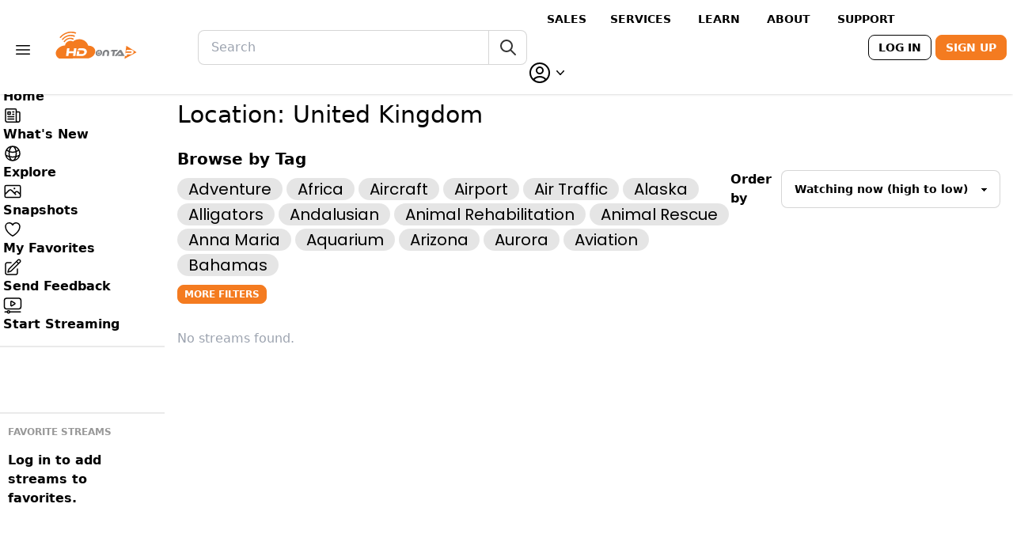

--- FILE ---
content_type: text/html; charset=utf-8
request_url: https://hdontap.com/location/United%20Kingdom/?tag=animal-rehabilitation&tag=airport
body_size: 16869
content:




<!DOCTYPE html>
<html lang="en" data-theme="halloween"
      class="h-fit group hdontap-site">

<head>
  <meta charset="UTF-8" />
  <meta name="viewport" content="width=device-width, initial-scale=1.0, shrink-to-fit=no" />
  <meta name="ad-placeholders" content="">
  <title>
    
  Location - United Kingdom
 - HDOnTap
  </title>

  
  
    <meta property="og:site_name" content="HDOnTap">
  

  <meta name="title" content="United Kingdom - HDOnTap">
  <meta name="description" content="Watch 200+ live wildlife cams including bald eagles, elk, and nature scenes. Stream 4K beach cams, resort webcams, and animal cams 24/7. Free HD streaming from HDOnTap.">

  <meta property="og:title" content="United Kingdom - HDOnTap">
  <meta property="og:type" content="website">
  <meta property="og:image" content="https://hdontap.com/static/mainsite/hdontap_skewed.aa3a641e7837.png">
  <meta property="og:description" content="Watch 200+ live wildlife cams including bald eagles, elk, and nature scenes. Stream 4K beach cams, resort webcams, and animal cams 24/7. Free HD streaming from HDOnTap.">

  
    
      <meta property="og:url" content="https://hdontap.com/location/United%20Kingdom/">
      <link rel="canonical" href="https://hdontap.com/location/United%20Kingdom/">
    
  

  <meta name="twitter:card" content="summary_large_image">
  <meta name="twitter:title" content="United Kingdom - HDOnTap">
  <meta name="twitter:description" content="Watch 200+ live wildlife cams including bald eagles, elk, and nature scenes. Stream 4K beach cams, resort webcams, and animal cams 24/7. Free HD streaming from HDOnTap.">
  <meta name="twitter:image" content="https://hdontap.com/static/mainsite/hdontap_skewed.aa3a641e7837.png">


  <link rel="manifest" href="/manifest.json" />

  
    <link rel="icon" href="/static/mainsite/favicon.fff8ff5050ba.ico" />
  

  <link href="/static/mainsite/hdot-player.min.f956bb8ad678.css" rel="preload" as="style" fetchpriority="high">
  <link href="/static/vendor/unpoly/unpoly.min.442465fc6805.css" rel="preload" as="style">
  <link href="/static/static/tw-output.0dc328edf286.css" rel="preload" as="style">

  <link rel="stylesheet" href="/static/vendor/unpoly/unpoly.min.442465fc6805.css">
  <link href="/static/mainsite/hdot-player.min.f956bb8ad678.css" rel="stylesheet">
  <link rel="stylesheet" href="/static/vendor/videojs-contrib-ads/videojs-contrib-ads.b7dd497c0867.css">
  <link rel="stylesheet" href="/static/vendor/videojs-ima/videojs.ima.faad6d610a77.css">
  <link rel="stylesheet" href="/static/static/tw-output.0dc328edf286.css">
  

  
  

  
  <script type="application/ld+json">
  {
    "@context": "https://schema.org",
    "@type": "CollectionPage",
    "@id": "https://hdontap.com/location/United%20Kingdom/",
    "name": "United Kingdom Live Webcams",
    "description": "Browse live webcams in United Kingdom on HDOnTap",
    "url": "https://hdontap.com/location/United%20Kingdom/",
    "inLanguage": "en",
    "isPartOf": {
      "@type": "WebSite",
      "name": "HDOnTap",
      "url": "https://hdontap.com/"
    },
    "spatialCoverage": {
      "@type": "Place",
      "address": {
        "@type": "PostalAddress",
        "addressCountry": "United Kingdom"
      }
    }
  }
  </script>


  <script>
    const darkThemeName = "halloween";
    const lightThemeName = "bumblebee";
    const resolveDarkMode = (darkModePreferred) => {
      if (localStorage.chosenTheme === "dark" || (!("chosenTheme" in localStorage) && darkModePreferred &&
          !localStorage.themeSetManually)) {
        document.documentElement.classList.add("dark");
        document.documentElement.setAttribute("data-theme", darkThemeName);
        localStorage.currentTheme = "dark";
      } else {
        document.documentElement.classList.remove("dark");
        document.documentElement.setAttribute("data-theme", lightThemeName);
        localStorage.currentTheme = "light";
      }
    };
    const resolveSidebarWidth = () => {
      if (localStorage.thinSidebar === "true") {
        document.documentElement.classList.add("sidebar-collapsed");
      } else if (localStorage.thinSidebar === "false") {
        document.documentElement.classList.remove("sidebar-collapsed");
      }
    };
    const mediaQueryList = window.matchMedia("(prefers-color-scheme: dark)");
    resolveDarkMode(mediaQueryList.matches);
    resolveSidebarWidth();
    mediaQueryList.addEventListener("change", resolveDarkMode);
  </script>

  
    <!-- Google Tag Manager -->
    <script>(function(w,d,s,l,i){w[l]=w[l]||[];w[l].push({'gtm.start':
        new Date().getTime(),event:'gtm.js'});var f=d.getElementsByTagName(s)[0],
      j=d.createElement(s),dl=l!='dataLayer'?'&l='+l:'';j.async=true;j.src=
      'https://www.googletagmanager.com/gtm.js?id='+i+dl;f.parentNode.insertBefore(j,f);
    })(window,document,'script','dataLayer','GTM-PTLV7KM');</script>
    <!-- End Google Tag Manager -->

    <script type="text/javascript" async src="//l.getsitecontrol.com/xwkn9rqw.js"></script>
  

  

  <script type="text/javascript" src="https://app.termly.io/resource-blocker/c55ccac2-acea-4739-80dd-b8409ce867b6?autoBlock=off"></script>
  <script async src="https://js.stripe.com/v3/pricing-table.js"></script>
  <script src="/static/vendor/unpoly/unpoly.min.f177d6bed456.js" defer></script>
  <script src="/static/vendor/unpoly/unpoly-migrate.min.f86a22ad0fab.js" defer></script>
  <script src="/static/mainsite/hdot-player.min.cc80adb494bc.js" defer></script>
  <script src="//imasdk.googleapis.com/js/sdkloader/ima3.js" defer></script>
  <script src="/static/vendor/videojs-contrib-ads/videojs-contrib-ads.min.eea92b7f7453.js" defer></script>
  <script src="/static/vendor/videojs-ima/videojs.ima.min.d10139f4862d.js" defer></script>
  <script src="/static/app/js/player_setup.b0dd5fa1e0ca.js" defer></script>
  <script src="/static/app/js/main.b953737eb46b.js" defer="defer"></script>
  <script src="/static/app/js/share_rewards.ec421cd5dde1.js" defer></script>
  
  
    <!-- Raptive Head Tag Manual -->
    <script data-no-optimize="1" data-cfasync="false">
      (function(w, d) {
        w.adthrive = w.adthrive || {};
        w.adthrive.cmd = w.adthrive.cmd || [];
        w.adthrive.plugin = "adthrive-ads-manual";
        w.adthrive.host = "ads.adthrive.com";
        var s = d.createElement("script");
        s.async = true;
        s.referrerpolicy = "no-referrer-when-downgrade";
        s.src = "https://" + w.adthrive.host + "/sites/5a5fc25783501321262fac4e/ads.min.js?referrer=" + w.encodeURIComponent(w.location.href) + "&cb=" + (Math.floor(Math.random() * 100) + 1);
        var n = d.getElementsByTagName("script")[0];
        n.parentNode.insertBefore(s, n);
      })(window, document);
    </script>
    <!-- End of Raptive Head Tag -->
  

  <script>
    (function () {
      if (window.__streamTabsInitialized) {
        return;
      }
      window.__streamTabsInitialized = true;

      const tabParamName = 'tab';
      let popstateInitialized = false;

      function selectNav(root) {
        if (!root) {
          return null;
        }

        if (root.matches && root.matches('[data-stream-tab-nav]')) {
          return root;
        }

        if (root.querySelector) {
          return root.querySelector('[data-stream-tab-nav]');
        }

        return null;
      }

      function selectTabsContainer(nav) {
        if (!nav) {
          return null;
        }

        const wrapper = nav.closest('.stream-subpage-container');

        if (!wrapper) {
          return null;
        }

        return wrapper.querySelector('[data-stream-tabs]');
      }

      function createState(nav, tabsContainer) {
        const tabs = Array.from(nav.querySelectorAll('.js-stream-tab[data-tab-target]'));
        const panels = Array.from(tabsContainer.querySelectorAll('[data-tab-panel]'));

        if (!tabs.length) {
          return null;
        }

        const panelMap = panels.reduce(function (map, panel) {
          map[panel.id] = panel;
          panel.setAttribute('aria-hidden', panel.classList.contains('hidden') ? 'true' : 'false');
          return map;
        }, {});

        const state = {
          nav,
          tabsContainer,
          tabs,
          panels,
          panelMap,
          basePath: nav.dataset.streamTabsBaseUrl || null,
        };

        state.updateUrl = function updateUrl(targetId) {
          try {
            const url = new URL(window.location.href);
            const desiredPath = state.basePath || url.pathname;

            if (url.pathname !== desiredPath) {
              url.pathname = desiredPath;
            }

            if (url.searchParams.get(tabParamName) !== targetId) {
              url.searchParams.set(tabParamName, targetId);
            }

            url.hash = '';

            history.replaceState(null, '', url.toString());
          } catch (error) {
            const params = new URLSearchParams(window.location.search);
            const desiredPath = state.basePath || window.location.pathname;

            if (params.get(tabParamName) !== targetId || window.location.pathname !== desiredPath) {
              params.set(tabParamName, targetId);
              const queryString = params.toString();
              const nextUrl = desiredPath + (queryString ? '?' + queryString : '');
              window.location.replace(nextUrl);
            }
          }
        };

        state.activateTab = function activateTab(targetTab, options) {
          const activateOptions = Object.assign({ focus: false, updateUrl: true }, options);
          const targetId = targetTab.dataset.tabTarget;
          const targetPanel = state.panelMap[targetId];

          if (!targetId || !targetPanel) {
            return;
          }

          state.tabs.forEach(function (tab) {
            const isActive = tab === targetTab;
            tab.classList.toggle('tab-active', isActive);
            tab.setAttribute('aria-selected', isActive ? 'true' : 'false');
            tab.setAttribute('tabindex', isActive ? '0' : '-1');
          });

          state.panels.forEach(function (panel) {
            const isActive = panel === targetPanel;
            panel.classList.toggle('hidden', !isActive);
            panel.setAttribute('aria-hidden', isActive ? 'false' : 'true');
          });

          if (activateOptions.focus) {
            targetTab.focus();
          }

          if (activateOptions.updateUrl) {
            state.updateUrl(targetId);
          }
        };

        state.activateById = function activateById(targetId, options) {
          if (!targetId || !state.panelMap[targetId]) {
            return;
          }

          const matchingTab = state.tabs.find(function (tab) {
            return tab.dataset.tabTarget === targetId;
          });

          if (matchingTab) {
            state.activateTab(matchingTab, options);
          }
        };

        state.refreshFromLocation = function refreshFromLocation(options) {
          const refreshOptions = Object.assign({ focus: false, updateUrl: false }, options);
          let targetId = null;

          // Check if we're on a server-side tab route (not a client-side tab)
          const currentPath = window.location.pathname;
          const isServerTab = /\/(clips\/|snapshot-gallery\/)/.test(currentPath);

          if (isServerTab) {
            // Deactivate all client-side tabs when on a server-side route
            state.tabs.forEach(function (tab) {
              tab.classList.remove('tab-active');
              tab.setAttribute('aria-selected', 'false');
              tab.setAttribute('tabindex', '-1');
            });
            state.panels.forEach(function (panel) {
              panel.classList.add('hidden');
              panel.setAttribute('aria-hidden', 'true');
            });
            return;
          }

          try {
            const url = new URL(window.location.href);
            const paramValue = url.searchParams.get(tabParamName);

            if (paramValue && state.panelMap[paramValue]) {
              targetId = paramValue;
            }
          } catch (error) {
            const params = new URLSearchParams(window.location.search);
            const paramValue = params.get(tabParamName);

            if (paramValue && state.panelMap[paramValue]) {
              targetId = paramValue;
            }
          }

          if (!targetId) {
            const activeTab = state.tabs.find(function (tab) {
              return tab.classList.contains('tab-active') && state.panelMap[tab.dataset.tabTarget];
            });

            if (activeTab) {
              targetId = activeTab.dataset.tabTarget;
            }
          }

          if (!targetId) {
            const fallbackTab = state.tabs.find(function (tab) {
              return state.panelMap[tab.dataset.tabTarget];
            });

            targetId = fallbackTab ? fallbackTab.dataset.tabTarget : null;
          }

          if (targetId) {
            state.activateById(targetId, refreshOptions);
          }
        };

        state.bindTabEvents = function bindTabEvents() {
          state.tabs.forEach(function (tab) {
            if (tab.dataset.streamTabBound === 'true') {
              return;
            }

            tab.dataset.streamTabBound = 'true';
            tab.setAttribute('aria-controls', tab.dataset.tabTarget);
            tab.setAttribute('aria-selected', tab.classList.contains('tab-active') ? 'true' : 'false');
            tab.setAttribute('tabindex', tab.classList.contains('tab-active') ? '0' : '-1');

            tab.addEventListener('click', function (event) {
              const targetId = tab.dataset.tabTarget;
              const hasPanel = Boolean(state.panelMap[targetId]);
              const href = tab.getAttribute('href');

              if (hasPanel) {
                event.preventDefault();

                if (tab.classList.contains('tab-active')) {
                  return;
                }

                state.activateTab(tab);
                return;
              }

              if (href) {
                event.preventDefault();

                if (window.up && typeof window.up.visit === 'function') {
                  window.up.visit(href, {
                    target: '.stream-subpage-container',
                    history: true,
                    scroll: 'top',
                  });
                } else {
                  window.location.href = href;
                }
              }
            });

            tab.addEventListener('keydown', function (event) {
              const { key } = event;
              const currentIndex = state.tabs.indexOf(tab);

              if (currentIndex === -1) {
                return;
              }

              function focusByIndex(targetIndex) {
                const nextTab = state.tabs[targetIndex];

                if (nextTab) {
                  state.activateTab(nextTab, { focus: true });
                }
              }

              if (key === 'ArrowLeft' || key === 'ArrowUp') {
                event.preventDefault();
                const previousIndex =
                  (currentIndex - 1 + state.tabs.length) % state.tabs.length;
                focusByIndex(previousIndex);
                return;
              }

              if (key === 'ArrowRight' || key === 'ArrowDown') {
                event.preventDefault();
                const nextIndex = (currentIndex + 1) % state.tabs.length;
                focusByIndex(nextIndex);
                return;
              }

              if (key === 'Home') {
                event.preventDefault();
                focusByIndex(0);
                return;
              }

              if (key === 'End') {
                event.preventDefault();
                focusByIndex(state.tabs.length - 1);
              }
            });
          });
        };

        state.bindTabEvents();
        nav.dataset.streamTabsBound = 'true';
        nav.__streamTabsState = state;

        return state;
      }

      function setupStreamTabs(root) {
        const nav = selectNav(root);
        const tabsContainer = selectTabsContainer(nav);

        if (!nav || !tabsContainer) {
          return null;
        }

        if (nav.dataset.streamTabsBound === 'true' && nav.__streamTabsState) {
          return nav.__streamTabsState;
        }

        return createState(nav, tabsContainer);
      }

      function initializeStreamTabs(root) {
        const state = setupStreamTabs(root || document);

        if (!state) {
          return;
        }

        state.refreshFromLocation({ updateUrl: false });
        ensurePopstateListener();
      }

      function ensurePopstateListener() {
        if (popstateInitialized) {
          return;
        }

        popstateInitialized = true;

        window.addEventListener('popstate', function () {
          const state = setupStreamTabs(document);

          if (state) {
            state.refreshFromLocation({ focus: true, updateUrl: false });
          }
        });
      }

      document.addEventListener('DOMContentLoaded', function () {
        initializeStreamTabs(document);
      });

      document.addEventListener('up:fragment:inserted', function (event) {
        initializeStreamTabs(event.target);
      });

      document.addEventListener('up:fragment:restored', function (event) {
        initializeStreamTabs(event.target);
      });

      document.addEventListener('up:ready', function (event) {
        initializeStreamTabs(event.target);
      });
    })();
  </script>

</head>

<body up-main class="text-black dark:text-white h-fit ">


  <!-- Google Tag Manager (noscript) -->
  <noscript><iframe src="https://www.googletagmanager.com/ns.html?id=GTM-PTLV7KM"
                    height="0" width="0" style="display:none;visibility:hidden"></iframe></noscript>
  <!-- End Google Tag Manager (noscript) -->



  


<div class="flex flex-col sticky top-0 z-20 bg-base-100" id="app-header-container">
  <header class="w-full navbar shadow dark:shadow-zinc-900 py-0 lg:py-1 min-h-min"
          id="app-header"
          up-fixed="top">
    <div class="navbar-start w-[40%]">
      <div class="dropdown dropdown-bottom" id="header-links-dropdown">
  <label tabindex="0" class="btn btn-ghost px-2 rounded-btn">
    <svg xmlns="http://www.w3.org/2000/svg" fill="none" viewBox="0 0 24 24" stroke-width="1.5"
         stroke="currentColor" class="w-6 h-6">
      <path stroke-linecap="round" stroke-linejoin="round"
            d="M3.75 6.75h16.5M3.75 12h16.5m-16.5 5.25h16.5" />
    </svg>
  </label>
  <ul tabindex="0" class="menu dropdown-content p-2 shadow bg-base-300 rounded-box w-52 mt-0.5 gap-0 z-30">
    
    	<li>
        <a href="https://sales.hdontap.com/" target="_blank" class="py-1.55">
          Sales Website
        </a>
      </li>
    
    	<li>
        <a href="https://hdontap.com/pages/blog/hdontap-news/" target="_blank" class="py-1.55">
          News
        </a>
      </li>
    
    	<li>
        <a href="https://hdontap.com/pages/blog/" target="_blank" class="py-1.55">
          Hanover Eagles Blogs
        </a>
      </li>
    
    	<li>
        <a href="https://help.hdontap.com/" target="_blank" class="py-1.55">
          Support
        </a>
      </li>
    
    	<li>
        <a href="https://mailchi.mp/hdontap/hdontap-newsletter-signup" target="_blank" class="py-1.55">
          Newsletter Sign Up
        </a>
      </li>
    
    	<li>
        <a href="https://sales.hdontap.com/contact-us/" target="_blank" class="py-1.55">
          Contact Us
        </a>
      </li>
    
    	<li>
        <a href="https://hdontap.com/pages/community-guidelines/" target="_blank" class="py-1.55">
          Community Guidelines
        </a>
      </li>
    
    
      <li>
        <a href="/settings/premium/">Go Premium</a>
      </li>
    
    <li>
      <a href="/privacy-policy/">Privacy Policy</a>
    </li>
    <li>
      <a href="#" class="termly-display-preferences">Consent Preferences</a>
    </li>
  </ul>
</div>

      <a href="/" aria-current="page" aria-label="Homepage" class="relative">
        
          <div class="btn btn-ghost px-2" id="header-main-logo">
            
            <img src="/static/mainsite/hdontap-rgb.4d7aa26da223.svg" class="min-w-[115px] w-[115px] h-[36px]" alt="HDOnTap Logo">
          </div>
        
      </a>
    </div>
    <div class="navbar-center">
      <div class="form-control w-[26rem] 2xl:w-[30rem] hidden lg:flex" id="header-search-box">
        <form action="/search/" class="input-group global-search-form"
      method="get">
  <input class="input input-bordered w-full h-11 global-search-input [-webkit-appearance:none]"
         type="search" name="query"
         value=""
         placeholder="Search" aria-label="Search" 
         minlength="1">
  <button
    class="btn btn-outline btn-ghost btn-square min-h-min h-11 search-submit-btn
           border-[rgba(51,51,51,0.2)] dark:border-[rgba(212,212,212,0.2)] border-l-0">
    <svg xmlns="http://www.w3.org/2000/svg" class="h-6 w-6" fill="none"
         viewBox="0 0 24 24" stroke="currentColor">
      <path stroke-linecap="round" stroke-linejoin="round" stroke-width="2"
            d="M21 21l-6-6m2-5a7 7 0 11-14 0 7 7 0 0114 0z" />
    </svg>
  </button>
</form>

      </div>

    </div>
    <div class="navbar-end gap-1.5 w-full min-w-max">
      

<div class="hidden xl:flex gap-0.5 items-center mx-3">
  
    
      <a href="https://sales.hdontap.com/" class="btn btn-sm btn-ghost">Sales</a>
    

    
  
    

    
      <div class="dropdown dropdown-hover">
        <label tabindex="0" class="m-1 flex items-center gap-0.5 cursor-pointer btn btn-sm btn-ghost">
          <span>Services</span>
        </label>
        <ul tabindex="0" class="dropdown-content menu p-2 shadow bg-base-100 rounded-box w-52">
          
    
      <li>
        <a href="https://sales.hdontap.com/streaming-plans/">Streaming Plans</a>
      </li>
    

    
  
    
      <li>
        <a href="https://sales.hdontap.com/streaming-features/">Streaming Features</a>
      </li>
    

    
  
    
      <li>
        <a href="https://sales.hdontap.com/design-and-installation-services/">Design &amp; Installation Services</a>
      </li>
    

    
  
        </ul>
      </div>
    
  
    

    
      <div class="dropdown dropdown-hover">
        <label tabindex="0" class="m-1 flex items-center gap-0.5 cursor-pointer btn btn-sm btn-ghost">
          <span>Learn</span>
        </label>
        <ul tabindex="0" class="dropdown-content menu p-2 shadow bg-base-100 rounded-box w-52">
          
    
      <li>
        <a href="https://sales.hdontap.com/benefits-of-live-streaming/">Benefits of Live Streaming</a>
      </li>
    

    
  
    
      <li>
        <a href="https://sales.hdontap.com/featured-installations/">Featured Installations</a>
      </li>
    

    
  
    
      <li>
        <a href="https://sales.hdontap.com/streaming-faqs/">Streaming FAQs</a>
      </li>
    

    
  
    
      <li>
        <a href="https://sales.hdontap.com/understanding-hardware/">Understanding Hardware</a>
      </li>
    

    
  
    
      <li>
        <a href="https://sales.hdontap.com/webcam-site-requirements/">Webcam Site Requirements</a>
      </li>
    

    
  
        </ul>
      </div>
    
  
    

    
      <div class="dropdown dropdown-hover">
        <label tabindex="0" class="m-1 flex items-center gap-0.5 cursor-pointer btn btn-sm btn-ghost">
          <span>About</span>
        </label>
        <ul tabindex="0" class="dropdown-content menu p-2 shadow bg-base-100 rounded-box w-52">
          
    
      <li>
        <a href="https://sales.hdontap.com/our-story/">Our Story</a>
      </li>
    

    
  
    
      <li>
        <a href="https://hdontap.com/pages/blog/hdontap-news/">News</a>
      </li>
    

    
  
    
      <li>
        <a href="https://sales.hdontap.com/blog/">Blog</a>
      </li>
    

    
  
        </ul>
      </div>
    
  
    

    
      <div class="dropdown dropdown-hover">
        <label tabindex="0" class="m-1 flex items-center gap-0.5 cursor-pointer btn btn-sm btn-ghost">
          <span>Support</span>
        </label>
        <ul tabindex="0" class="dropdown-content menu p-2 shadow bg-base-100 rounded-box w-52">
          
    
      <li>
        <a href="https://help.hdontap.com/downloadable-resources/">Downloads</a>
      </li>
    

    
  
    
      <li>
        <a href="https://help.hdontap.com/">Knowledgebase</a>
      </li>
    

    
  
    
      <li>
        <a href="https://portal.hdontap.com">Customer Login</a>
      </li>
    

    
  
        </ul>
      </div>
    
  
</div>

      
      
      
      
      
      
      
      
      
      
      
      
      
      <button class="btn btn-sm btn-ghost lg:hidden" onclick="toggleMobileSearch()" id="header-mobile-search-btn">
        <svg xmlns="http://www.w3.org/2000/svg" fill="none" viewBox="0 0 24 24" stroke-width="1.5"
             stroke="currentColor" class="w-6 h-6">
          <path stroke-linecap="round" stroke-linejoin="round"
                d="M21 21l-5.197-5.197m0 0A7.5 7.5 0 105.196 5.196a7.5 7.5 0 0010.607 10.607z" />
        </svg>
      </button>



      

      
        <div class="text-end min-w-max">
          <a class="btn btn-sm btn-outline text-black dark:text-white min-w-max"
             id="header-login-btn"
             href="/accounts/login/?next=/location/United Kingdom/">
            Log In
          </a>
          <a class="btn btn-sm btn-primary hidden sm:inline-flex"
              id="header-signup-btn"
              href="/accounts/signup/">Sign Up</a>
        </div>
      

      <div class="dropdown dropdown-end" id="header-user-dropdown">
        <label tabindex="0" class="cursor-pointer z-50">
          
            <span class="flex items-center">
              <svg xmlns="http://www.w3.org/2000/svg" fill="none" viewBox="0 0 24 24"
                   stroke-width="1.5" stroke="currentColor" class="w-8 h-8">
                <path stroke-linecap="round" stroke-linejoin="round"
                      d="M17.982 18.725A7.488 7.488 0 0012 15.75a7.488 7.488 0 00-5.982 2.975m11.963 0a9 9 0 10-11.963 0m11.963 0A8.966 8.966 0 0112 21a8.966 8.966 0 01-5.982-2.275M15 9.75a3 3 0 11-6 0 3 3 0 016 0z" />
              </svg>
              <svg xmlns="http://www.w3.org/2000/svg" viewBox="0 0 20 20" fill="currentColor"
                   class="w-5 h-5">
                <path fill-rule="evenodd"
                      d="M5.23 7.21a.75.75 0 011.06.02L10 11.168l3.71-3.938a.75.75 0 111.08 1.04l-4.25 4.5a.75.75 0 01-1.08 0l-4.25-4.5a.75.75 0 01.02-1.06z"
                      clip-rule="evenodd" />
              </svg>
            </span>
          
        </label>
        <ul tabindex="0"
            id="header-settings-dropdown"
            class="mt-3 p-2 shadow menu menu-compact dropdown-content bg-base-300 rounded-box w-52">
          <li><a href="/my-snapshots/">
            My Snapshots
          </a></li>
          <li><a href="/rewards/">
            Rewards Dashboard
          </a></li>
          <li><a href="/settings/profile/">
            Account Settings
          </a></li>
          
            <li>
              <form action="/stripe-customer-portal/" method="post">
                <input type="hidden" name="csrfmiddlewaretoken" value="9Dcnqi7whd6S7c4Mg5JPGwatCYN1Kp5mMBINu8ItuRCpxt4CgG3bV4xhNARzUYyD">
                <button
                  class="w-full text-start stretched-link
                       text-gray-500">
                  Billing Settings
                </button>
              </form>
            </li>
          
          <li>
            <div class="form-control py-0">
              <label class="label cursor-pointer w-full px-0">
                <span class="label-text">Dark mode</span>
                <input type="checkbox" id="dark-mode-toggle"
                       data-theme-dark="halloween"
                       data-theme-light="bumblebee"
                       class="toggle" />
              </label>
            </div>
          </li>
          
        </ul>
      </div>
    </div>
  </header>

  <div id="mobile-search-bar"
       class="my-2 hidden lg:hidden
              mx-4 sm:mx-20
              sm:ml-[calc(var(--app-sidebar-collapsed-width)+5rem)]">
    <form action="/search/" class="input-group global-search-form"
      method="get">
  <input class="input input-bordered w-full h-11 global-search-input [-webkit-appearance:none]"
         type="search" name="query"
         value=""
         placeholder="Search" aria-label="Search" 
         minlength="1">
  <button
    class="btn btn-outline btn-ghost btn-square min-h-min h-11 search-submit-btn
           border-[rgba(51,51,51,0.2)] dark:border-[rgba(212,212,212,0.2)] border-l-0">
    <svg xmlns="http://www.w3.org/2000/svg" class="h-6 w-6" fill="none"
         viewBox="0 0 24 24" stroke="currentColor">
      <path stroke-linecap="round" stroke-linejoin="round" stroke-width="2"
            d="M21 21l-6-6m2-5a7 7 0 11-14 0 7 7 0 0114 0z" />
    </svg>
  </button>
</form>

  </div>
</div>


  <div id="flash-messages" up-flashes>
    
  </div>

  <div class="flex flex-col">
    
      <aside class="fixed top-[--app-header-mobile-height] lg:top-[--app-header-full-height]
                    hidden w-[--app-sidebar-collapsed-width] xl:w-[--app-sidebar-width]
                    pt-1 bg-base-100
                    sm:flex flex-col [&>*]:flex-initial
                    h-[calc(100vh-var(--app-header-mobile-height)-var(--sticky-footer-ad-height))]
                    lg:h-[calc(100vh-var(--app-header-full-height)-var(--sticky-footer-ad-height))]
                    overflow-y-auto"
             id="main-sidebar">
        
  <div class="sidebar-content flex flex-col font-bold">
    <button class="hidden xl:inline-flex w-full h-5 mb-0.5 justify-center" id="sidebar-control">
      <svg xmlns="http://www.w3.org/2000/svg" fill="currentColor"
           class="size-5 group-[.sidebar-collapsed]:hidden" viewBox="0 0 16 16">
        <path
          d="M8 15a.5.5 0 0 1-.5-.5v-13a.5.5 0 0 1 1 0v13a.5.5 0 0 1-.5.5M0 8a.5.5 0 0 1 .5-.5h3.793L3.146 6.354a.5.5 0 1 1 .708-.708l2 2a.5.5 0 0 1 0 .708l-2 2a.5.5 0 0 1-.708-.708L4.293 8.5H.5A.5.5 0 0 1 0 8m11.707.5 1.147 1.146a.5.5 0 0 1-.708.708l-2-2a.5.5 0 0 1 0-.708l2-2a.5.5 0 0 1 .708.708L11.707 7.5H15.5a.5.5 0 0 1 0 1z" />
      </svg>
      <svg xmlns="http://www.w3.org/2000/svg" fill="currentColor"
           class="size-5 hidden group-[.sidebar-collapsed]:block" viewBox="0 0 16 16">
        <path
          d="M8 15a.5.5 0 0 1-.5-.5v-13a.5.5 0 0 1 1 0v13a.5.5 0 0 1-.5.5M.146 8.354a.5.5 0 0 1 0-.708l2-2a.5.5 0 1 1 .708.708L1.707 7.5H5.5a.5.5 0 0 1 0 1H1.707l1.147 1.146a.5.5 0 0 1-.708.708zM10 8a.5.5 0 0 1 .5-.5h3.793l-1.147-1.146a.5.5 0 0 1 .708-.708l2 2a.5.5 0 0 1 0 .708l-2 2a.5.5 0 0 1-.708-.708L14.293 8.5H10.5A.5.5 0 0 1 10 8" />
      </svg>
    </button>

    
<ul class="menu menu-vertical xl:menu-horizontal !w-full justify-between gap-2 xl:gap-1
           p-1 overflow-y-auto text-md">
  
    <li class="w-full">
      
        


  <a href="/"
     id="nav-link-home-page"
     
     
     
     
     
     
     class="
            
            max-xl:nav-link-vertical max-xl:!p-1.5 xl:w-full !rounded-md">
    
            <svg xmlns="http://www.w3.org/2000/svg" fill="none" viewBox="0 0 24 24"
                 stroke-width="1.5" stroke="currentColor" class="w-6 h-6">
              <path stroke-linecap="round" stroke-linejoin="round"
                    d="M2.25 12l8.954-8.955c.44-.439 1.152-.439 1.591 0L21.75 12M4.5 9.75v10.125c0 .621.504 1.125 1.125 1.125H9.75v-4.875c0-.621.504-1.125 1.125-1.125h2.25c.621 0 1.125.504 1.125 1.125V21h4.125c.621 0 1.125-.504 1.125-1.125V9.75M8.25 21h8.25" />
            </svg>
          
    <span class="max-xl:text-xs">
      Home
    </span>
  </a>


      
    </li>
  
    <li class="w-full">
      
        


  <a href="/pages/blog/hdontap-news/"
     id="nav-link-wagtail_serve"
     
     
     
     
     
     
     class="
            
            max-xl:nav-link-vertical max-xl:!p-1.5 xl:w-full !rounded-md">
    
            <svg xmlns="http://www.w3.org/2000/svg" fill="none" viewBox="0 0 24 24"
                 stroke-width="1.5" stroke="currentColor" class="w-6 h-6">
              <path stroke-linecap="round" stroke-linejoin="round"
                    d="M12 7.5h1.5m-1.5 3h1.5m-7.5 3h7.5m-7.5 3h7.5m3-9h3.375c.621 0 1.125.504 1.125 1.125V18a2.25 2.25 0 0 1-2.25 2.25M16.5 7.5V18a2.25 2.25 0 0 0 2.25 2.25M16.5 7.5V4.875c0-.621-.504-1.125-1.125-1.125H4.125C3.504 3.75 3 4.254 3 4.875V18a2.25 2.25 0 0 0 2.25 2.25h13.5M6 7.5h3v3H6v-3Z" />
            </svg>
          
    <span class="max-xl:text-xs">
      
            <span class="group-[.sidebar-collapsed]:hidden max-xl:hidden">What's New</span>
            <span class="hidden group-[.sidebar-collapsed]:inline max-xl:inline">New</span>
          
    </span>
  </a>


      
    </li>
  
    <li class="w-full">
      
        


  <a href="/explore/"
     id="nav-link-explore-page"
     
     
     
     
     
     
     class="
            
            max-xl:nav-link-vertical max-xl:!p-1.5 xl:w-full !rounded-md">
    
            <svg xmlns="http://www.w3.org/2000/svg" fill="none" viewBox="0 0 24 24"
                 stroke-width="1.5" stroke="currentColor" class="w-6 h-6">
              <path stroke-linecap="round" stroke-linejoin="round"
                    d="M12 21a9.004 9.004 0 008.716-6.747M12 21a9.004 9.004 0 01-8.716-6.747M12 21c2.485 0 4.5-4.03 4.5-9S14.485 3 12 3m0 18c-2.485 0-4.5-4.03-4.5-9S9.515 3 12 3m0 0a8.997 8.997 0 017.843 4.582M12 3a8.997 8.997 0 00-7.843 4.582m15.686 0A11.953 11.953 0 0112 10.5c-2.998 0-5.74-1.1-7.843-2.918m15.686 0A8.959 8.959 0 0121 12c0 .778-.099 1.533-.284 2.253m0 0A17.919 17.919 0 0112 16.5c-3.162 0-6.133-.815-8.716-2.247m0 0A9.015 9.015 0 013 12c0-1.605.42-3.113 1.157-4.418" />
            </svg>
          
    <span class="max-xl:text-xs">
      Explore
    </span>
  </a>


      
    </li>
  
    <li class="w-full">
      
        


  <a href="/snapshots/"
     id="nav-link-snapshots-page"
     
     
     
     
     
     
     class="
            
            max-xl:nav-link-vertical max-xl:!p-1.5 xl:w-full !rounded-md">
    
            <svg xmlns="http://www.w3.org/2000/svg" fill="none" viewBox="0 0 24 24" stroke-width="1.5" stroke="currentColor" class="size-6">
              <path stroke-linecap="round" stroke-linejoin="round" d="m2.25 15.75 5.159-5.159a2.25 2.25 0 0 1 3.182 0l5.159 5.159m-1.5-1.5 1.409-1.409a2.25 2.25 0 0 1 3.182 0l2.909 2.909m-18 3.75h16.5a1.5 1.5 0 0 0 1.5-1.5V6a1.5 1.5 0 0 0-1.5-1.5H3.75A1.5 1.5 0 0 0 2.25 6v12a1.5 1.5 0 0 0 1.5 1.5Zm10.5-11.25h.008v.008h-.008V8.25Zm.375 0a.375.375 0 1 1-.75 0 .375.375 0 0 1 .75 0Z" />
            </svg>
          
    <span class="max-xl:text-xs">
      
            <span class="group-[.sidebar-collapsed]:hidden max-xl:hidden">Snapshots</span>
            <span class="hidden group-[.sidebar-collapsed]:inline max-xl:inline">Snaps</span>
          
    </span>
  </a>


      
    </li>
  
    <li class="w-full">
      
        


  <a href="/favorites/"
     id="nav-link-favorites-page"
     
     
     
     
     
     
     class="
            
            max-xl:nav-link-vertical max-xl:!p-1.5 xl:w-full !rounded-md">
    
            <svg xmlns="http://www.w3.org/2000/svg" fill="none" viewBox="0 0 24 24"
                 stroke-width="1.5"
                 stroke="currentColor" class="w-6 h-6">
              <path stroke-linecap="round" stroke-linejoin="round"
                    d="M21 8.25c0-2.485-2.099-4.5-4.688-4.5-1.935 0-3.597 1.126-4.312 2.733-.715-1.607-2.377-2.733-4.313-2.733C5.1 3.75 3 5.765 3 8.25c0 7.22 9 12 9 12s9-4.78 9-12z" />
            </svg>
          
    <span class="max-xl:text-xs">
      
            <span class="group-[.sidebar-collapsed]:hidden max-xl:hidden">My Favorites</span>
            <span class="hidden group-[.sidebar-collapsed]:inline max-xl:inline">Favorites</span>
          
    </span>
  </a>


      
    </li>
  
    <li class="w-full">
      
        


  <a href="/feedback/"
     id="nav-link-user-feedback"
     
     up-layer="new"
     up-target="#user-feedback"
     
     up-history="true"
     up-cache="false"
     class="
            
            max-xl:nav-link-vertical max-xl:!p-1.5 xl:w-full !rounded-md">
    
            <svg xmlns="http://www.w3.org/2000/svg" fill="none" viewBox="0 0 24 24"
                 stroke-width="1.5" stroke="currentColor" class="w-6 h-6">
              <path stroke-linecap="round" stroke-linejoin="round"
                    d="m16.862 4.487 1.687-1.688a1.875 1.875 0 1 1 2.652 2.652L10.582 16.07a4.5 4.5 0 0 1-1.897 1.13L6 18l.8-2.685a4.5 4.5 0 0 1 1.13-1.897l8.932-8.931Zm0 0L19.5 7.125M18 14v4.75A2.25 2.25 0 0 1 15.75 21H5.25A2.25 2.25 0 0 1 3 18.75V8.25A2.25 2.25 0 0 1 5.25 6H10" />
            </svg>
          
    <span class="max-xl:text-xs">
      
            <span class="group-[.sidebar-collapsed]:hidden max-xl:hidden">Send Feedback</span>
            <span class="hidden group-[.sidebar-collapsed]:inline max-xl:inline">Feedback</span>
          
    </span>
  </a>


      
    </li>
  
    <li class="w-full">
      
        


  <a href="https://sales.hdontap.com/"
     id="nav-link-start-streaming"
     target="_blank"
     
     
     
     
     
     class="
            
            max-xl:nav-link-vertical max-xl:!p-1.5 xl:w-full !rounded-md">
    
            <!-- License: CC Attribution. Made by wishforge.games: https://www.wishforge.games/ -->
            <svg class="size-6 text-gray-800 stroke-black dark:stroke-white/75 dark:text-white"
                 version="1.1" id="Icons" xmlns="http://www.w3.org/2000/svg"
                 xmlns:xlink="http://www.w3.org/1999/xlink"
                 viewBox="0 0 32 32" xml:space="preserve">
              <style type="text/css">
                .st0 {
                  fill: none;
                  stroke-width: 2;
                  stroke-linecap: round;
                  stroke-linejoin: round;
                  stroke-miterlimit: 10;
                }
              </style>
              <path class="st0"
                    d="M26,22H6c-2.2,0-4-1.8-4-4V8c0-2.2,1.8-4,4-4h20c2.2,0,4,1.8,4,4v10C30,20.2,28.2,22,26,22z" />
              <line class="st0" x1="3" y1="27" x2="7" y2="27" />
              <line class="st0" x1="11" y1="27" x2="29" y2="27" />
              <circle class="st0" cx="9" cy="27" r="2" />
              <path class="st0"
                    d="M13,10V16c0,0.7,0.9,1.2,1.5,0.8l5-3c0.6-0.4,0.6-1.2,0-1.6l-5-3C13.9,8.7,13,9.2,13,10z" />
            </svg>
          
    <span class="max-xl:text-xs">
      
            <span class="group-[.sidebar-collapsed]:hidden max-xl:hidden">Start Streaming</span>
            <span class="hidden group-[.sidebar-collapsed]:inline max-xl:inline">Stream</span>
          
    </span>
  </a>


      
    </li>
  
</ul>


    
      
        <div class="divider mt-1 mb-2"></div>
        

<div class="flex justify-center" id="premium-link-container">
  <ul class="menu menu-vertical xl:menu-horizontal !w-full justify-between gap-2 xl:gap-1
           p-1 overflow-y-auto text-base-content text-md">
    <li class="w-full">
      <a href="/settings/premium/"
         up-layer="new"
         up-size="large"
         up-target="#premium-container"
         up-history="true"
         id="get-premium-link"
         class="max-xl:nav-link-vertical max-xl:!p-1.5 xl:!py-1 xl:w-full !rounded-md active bg-accent text-white dark:text-black"
      >
          <div class="flex flex-col">
            
              <span class="group-[.sidebar-collapsed]:text-xs max-xl:text-xs font-bold text-xl">
                <span class="max-xl:hidden group-[.sidebar-collapsed]:hidden">Go</span>
                <span>Premium</span>
              </span>
              <span class="italic text-sm max-xl:hidden group-[.sidebar-collapsed]:hidden">To Remove All Ads</span>
            
          </div>
      </a>
    </li>
  </ul>
</div>

      
    

    <div class="divider mt-1 mb-2"></div>

    
<div class="px-0.5" id="side-favs-container">
  <ul class="menu max-xl:gap-1" id="fav-streams-menu">
    <li class="menu-title uppercase w-full mb-1 pl-2 hidden xl:block">
      Favorite Streams
    </li>

    
      <div class="px-2 mt-3 hidden xl:block side-login-msg">
        <p class="mb-2">
          
          Log in to add streams to favorites.
        </p>
        <a class="btn btn-outline btn-primary w-full"
           id="sidebar-login-link"
           href="/accounts/login/?next=/location/United Kingdom/">
          Log In
        </a>
      </div>
    
</div>


    <div class="divider mt-1 mb-2"></div>

    
<ul class="menu max-xl:gap-1 max-xl:hidden side-nav-browse">
  <li class="menu-title uppercase w-full mb-1 pl-2 hidden xl:block">
    Browse
  </li>

  
    <li class="w-full">
      <a href="/explore/tag/4kUltraHD/" class="sidenav-link" id="sidenav-link-4kUltraHD">
        
          <img src="https://storage.hdontap.com/tag_icons/4K.svg" class="dark:hidden" alt="Tag Icon (light theme)" width="28" height="28">
          <img src="https://storage.hdontap.com/tag_icons/4K-w.svg" class="hidden dark:block" alt="Tag Icon (dark theme)" width="28" height="28">
        
        4K Ultra HD
      </a>
    </li>
  
    <li class="w-full">
      <a href="/explore/tag/action/" class="sidenav-link" id="sidenav-link-action">
        
          <img src="https://storage.hdontap.com/tag_icons/action.svg" class="dark:hidden" alt="Tag Icon (light theme)" width="28" height="28">
          <img src="https://storage.hdontap.com/tag_icons/action-w.svg" class="hidden dark:block" alt="Tag Icon (dark theme)" width="28" height="28">
        
        Action
      </a>
    </li>
  
    <li class="w-full">
      <a href="/explore/tag/animals/" class="sidenav-link" id="sidenav-link-animals">
        
          <img src="https://storage.hdontap.com/tag_icons/animals.svg" class="dark:hidden" alt="Tag Icon (light theme)" width="28" height="28">
          <img src="https://storage.hdontap.com/tag_icons/animals-w.svg" class="hidden dark:block" alt="Tag Icon (dark theme)" width="28" height="28">
        
        Animals
      </a>
    </li>
  
    <li class="w-full">
      <a href="/explore/tag/beaches/" class="sidenav-link" id="sidenav-link-beaches">
        
          <img src="https://storage.hdontap.com/tag_icons/beaches.svg" class="dark:hidden" alt="Tag Icon (light theme)" width="28" height="28">
          <img src="https://storage.hdontap.com/tag_icons/beaches-w.svg" class="hidden dark:block" alt="Tag Icon (dark theme)" width="28" height="28">
        
        Beaches
      </a>
    </li>
  
    <li class="w-full">
      <a href="/explore/tag/birds/" class="sidenav-link" id="sidenav-link-birds">
        
          <img src="https://storage.hdontap.com/tag_icons/birds.svg" class="dark:hidden" alt="Tag Icon (light theme)" width="28" height="28">
          <img src="https://storage.hdontap.com/tag_icons/birds-w.svg" class="hidden dark:block" alt="Tag Icon (dark theme)" width="28" height="28">
        
        Birds
      </a>
    </li>
  
    <li class="w-full">
      <a href="/explore/tag/eagles/" class="sidenav-link" id="sidenav-link-eagles">
        
          <img src="https://storage.hdontap.com/tag_icons/eagles.svg" class="dark:hidden" alt="Tag Icon (light theme)" width="28" height="28">
          <img src="https://storage.hdontap.com/tag_icons/eagles-w.svg" class="hidden dark:block" alt="Tag Icon (dark theme)" width="28" height="28">
        
        Eagles
      </a>
    </li>
  
    <li class="w-full">
      <a href="/explore/tag/resorts/" class="sidenav-link" id="sidenav-link-resorts">
        
          <img src="https://storage.hdontap.com/tag_icons/resorts.svg" class="dark:hidden" alt="Tag Icon (light theme)" width="28" height="28">
          <img src="https://storage.hdontap.com/tag_icons/resorts-w.svg" class="hidden dark:block" alt="Tag Icon (dark theme)" width="28" height="28">
        
        Resorts
      </a>
    </li>
  
    <li class="w-full">
      <a href="/explore/tag/scenic/" class="sidenav-link" id="sidenav-link-scenic">
        
          <img src="https://storage.hdontap.com/tag_icons/scenic.svg" class="dark:hidden" alt="Tag Icon (light theme)" width="28" height="28">
          <img src="https://storage.hdontap.com/tag_icons/scenic-w.svg" class="hidden dark:block" alt="Tag Icon (dark theme)" width="28" height="28">
        
        Scenic
      </a>
    </li>
  
    <li class="w-full">
      <a href="/explore/tag/surf/" class="sidenav-link" id="sidenav-link-surf">
        
          <img src="https://storage.hdontap.com/tag_icons/surfing.svg" class="dark:hidden" alt="Tag Icon (light theme)" width="28" height="28">
          <img src="https://storage.hdontap.com/tag_icons/surfing-w.svg" class="hidden dark:block" alt="Tag Icon (dark theme)" width="28" height="28">
        
        Surf
      </a>
    </li>
  
</ul>

  </div>

      </aside>
    
    <main class="z-10 flex flex-col [&>*]:flex-initial
                 sm:ml-[--app-sidebar-collapsed-width]
                 xl:ml-[--app-sidebar-width]
                 min-h-[calc(100dvh-var(--app-header-mobile-height)-158px)]
                 lg:min-h-[calc(100dvh-var(--app-header-full-height)-158px)]
                 mb-[--app-mobile-bar-height] sm:mb-0">
      
  <div class="mx-4 my-2">
    <h2 class="text-light me-3 text-3xl">
      Location: <span>United Kingdom</span>
    </h2>

    <div id="stream-grid-container" class="mt-6">
      



  <div class="stream-grid-toolbar d-flex justify-content-end mb-4">
    
      <h2 class="text-xl font-bold inline-block">Browse by Tag</h2>

      <div class="flex flex-col md:flex-row justify-between gap-4">
        <div class="mb-4 mt-2">
          
            
<a href="/explore/tag/adventure/"
   class="tag-filter-link"
   aria-label="View all Adventure streams"
   id="tag-adventure"
   
   
   
>
    <span class="badge font-poppins-regular truncate bg-[rgba(0,0,0,0.1)] text-black border-0 badge-lg hover:bg-[rgba(0,0,0,0.2)] dark:bg-white dark:text-black dark:hover:bg-white/80 text-xl p-3.5 my-0.5">
      Adventure
    </span>
</a>


          
            
<a href="/explore/tag/africa/"
   class="tag-filter-link"
   aria-label="View all Africa streams"
   id="tag-africa"
   
   
   
>
    <span class="badge font-poppins-regular truncate bg-[rgba(0,0,0,0.1)] text-black border-0 badge-lg hover:bg-[rgba(0,0,0,0.2)] dark:bg-white dark:text-black dark:hover:bg-white/80 text-xl p-3.5 my-0.5">
      Africa
    </span>
</a>


          
            
<a href="/explore/tag/aircraft/"
   class="tag-filter-link"
   aria-label="View all Aircraft streams"
   id="tag-aircraft"
   
   
   
>
    <span class="badge font-poppins-regular truncate bg-[rgba(0,0,0,0.1)] text-black border-0 badge-lg hover:bg-[rgba(0,0,0,0.2)] dark:bg-white dark:text-black dark:hover:bg-white/80 text-xl p-3.5 my-0.5">
      Aircraft
    </span>
</a>


          
            
<a href="/explore/tag/airport/"
   class="tag-filter-link"
   aria-label="View all Airport streams"
   id="tag-airport"
   
   
   
>
    <span class="badge font-poppins-regular truncate bg-[rgba(0,0,0,0.1)] text-black border-0 badge-lg hover:bg-[rgba(0,0,0,0.2)] dark:bg-white dark:text-black dark:hover:bg-white/80 text-xl p-3.5 my-0.5">
      Airport
    </span>
</a>


          
            
<a href="/explore/tag/air-traffic/"
   class="tag-filter-link"
   aria-label="View all Air Traffic streams"
   id="tag-air-traffic"
   
   
   
>
    <span class="badge font-poppins-regular truncate bg-[rgba(0,0,0,0.1)] text-black border-0 badge-lg hover:bg-[rgba(0,0,0,0.2)] dark:bg-white dark:text-black dark:hover:bg-white/80 text-xl p-3.5 my-0.5">
      Air Traffic
    </span>
</a>


          
            
<a href="/explore/tag/alaska/"
   class="tag-filter-link"
   aria-label="View all Alaska streams"
   id="tag-alaska"
   
   
   
>
    <span class="badge font-poppins-regular truncate bg-[rgba(0,0,0,0.1)] text-black border-0 badge-lg hover:bg-[rgba(0,0,0,0.2)] dark:bg-white dark:text-black dark:hover:bg-white/80 text-xl p-3.5 my-0.5">
      Alaska
    </span>
</a>


          
            
<a href="/explore/tag/alligators/"
   class="tag-filter-link"
   aria-label="View all Alligators streams"
   id="tag-alligators"
   
   
   
>
    <span class="badge font-poppins-regular truncate bg-[rgba(0,0,0,0.1)] text-black border-0 badge-lg hover:bg-[rgba(0,0,0,0.2)] dark:bg-white dark:text-black dark:hover:bg-white/80 text-xl p-3.5 my-0.5">
      Alligators
    </span>
</a>


          
            
<a href="/explore/tag/andalusian/"
   class="tag-filter-link"
   aria-label="View all Andalusian streams"
   id="tag-andalusian"
   
   
   
>
    <span class="badge font-poppins-regular truncate bg-[rgba(0,0,0,0.1)] text-black border-0 badge-lg hover:bg-[rgba(0,0,0,0.2)] dark:bg-white dark:text-black dark:hover:bg-white/80 text-xl p-3.5 my-0.5">
      Andalusian
    </span>
</a>


          
            
<a href="/explore/tag/animal-rehabilitation/"
   class="tag-filter-link"
   aria-label="View all Animal Rehabilitation streams"
   id="tag-animal-rehabilitation"
   
   
   
>
    <span class="badge font-poppins-regular truncate bg-[rgba(0,0,0,0.1)] text-black border-0 badge-lg hover:bg-[rgba(0,0,0,0.2)] dark:bg-white dark:text-black dark:hover:bg-white/80 text-xl p-3.5 my-0.5">
      Animal Rehabilitation
    </span>
</a>


          
            
<a href="/explore/tag/animal-rescue/"
   class="tag-filter-link"
   aria-label="View all Animal Rescue streams"
   id="tag-animal-rescue"
   
   
   
>
    <span class="badge font-poppins-regular truncate bg-[rgba(0,0,0,0.1)] text-black border-0 badge-lg hover:bg-[rgba(0,0,0,0.2)] dark:bg-white dark:text-black dark:hover:bg-white/80 text-xl p-3.5 my-0.5">
      Animal Rescue
    </span>
</a>


          
            
<a href="/explore/tag/anna-maria/"
   class="tag-filter-link"
   aria-label="View all Anna Maria streams"
   id="tag-anna-maria"
   
   
   
>
    <span class="badge font-poppins-regular truncate bg-[rgba(0,0,0,0.1)] text-black border-0 badge-lg hover:bg-[rgba(0,0,0,0.2)] dark:bg-white dark:text-black dark:hover:bg-white/80 text-xl p-3.5 my-0.5">
      Anna Maria
    </span>
</a>


          
            
<a href="/explore/tag/aquarium/"
   class="tag-filter-link"
   aria-label="View all Aquarium streams"
   id="tag-aquarium"
   
   
   
>
    <span class="badge font-poppins-regular truncate bg-[rgba(0,0,0,0.1)] text-black border-0 badge-lg hover:bg-[rgba(0,0,0,0.2)] dark:bg-white dark:text-black dark:hover:bg-white/80 text-xl p-3.5 my-0.5">
      Aquarium
    </span>
</a>


          
            
<a href="/explore/tag/arizona/"
   class="tag-filter-link"
   aria-label="View all Arizona streams"
   id="tag-arizona"
   
   
   
>
    <span class="badge font-poppins-regular truncate bg-[rgba(0,0,0,0.1)] text-black border-0 badge-lg hover:bg-[rgba(0,0,0,0.2)] dark:bg-white dark:text-black dark:hover:bg-white/80 text-xl p-3.5 my-0.5">
      Arizona
    </span>
</a>


          
            
<a href="/explore/tag/aurora/"
   class="tag-filter-link"
   aria-label="View all Aurora streams"
   id="tag-aurora"
   
   
   
>
    <span class="badge font-poppins-regular truncate bg-[rgba(0,0,0,0.1)] text-black border-0 badge-lg hover:bg-[rgba(0,0,0,0.2)] dark:bg-white dark:text-black dark:hover:bg-white/80 text-xl p-3.5 my-0.5">
      Aurora
    </span>
</a>


          
            
<a href="/explore/tag/aviation/"
   class="tag-filter-link"
   aria-label="View all Aviation streams"
   id="tag-aviation"
   
   
   
>
    <span class="badge font-poppins-regular truncate bg-[rgba(0,0,0,0.1)] text-black border-0 badge-lg hover:bg-[rgba(0,0,0,0.2)] dark:bg-white dark:text-black dark:hover:bg-white/80 text-xl p-3.5 my-0.5">
      Aviation
    </span>
</a>


          
            
<a href="/explore/tag/bahamas/"
   class="tag-filter-link"
   aria-label="View all Bahamas streams"
   id="tag-bahamas"
   
   
   
>
    <span class="badge font-poppins-regular truncate bg-[rgba(0,0,0,0.1)] text-black border-0 badge-lg hover:bg-[rgba(0,0,0,0.2)] dark:bg-white dark:text-black dark:hover:bg-white/80 text-xl p-3.5 my-0.5">
      Bahamas
    </span>
</a>


          
          <div id="more-filter-tags" class="hidden">
            
              
<a href="/explore/tag/baja-california-sur/"
   class="tag-filter-link"
   aria-label="View all Baja California Sur streams"
   id="tag-baja-california-sur"
   
   
   
>
    <span class="badge font-poppins-regular truncate bg-[rgba(0,0,0,0.1)] text-black border-0 badge-lg hover:bg-[rgba(0,0,0,0.2)] dark:bg-white dark:text-black dark:hover:bg-white/80 text-xl p-3.5 my-0.5">
      Baja California Sur
    </span>
</a>


            
              
<a href="/explore/tag/barn-owls/"
   class="tag-filter-link"
   aria-label="View all Barn Owls streams"
   id="tag-barn-owls"
   
   
   
>
    <span class="badge font-poppins-regular truncate bg-[rgba(0,0,0,0.1)] text-black border-0 badge-lg hover:bg-[rgba(0,0,0,0.2)] dark:bg-white dark:text-black dark:hover:bg-white/80 text-xl p-3.5 my-0.5">
      Barn Owls
    </span>
</a>


            
              
<a href="/explore/tag/bass-lake/"
   class="tag-filter-link"
   aria-label="View all Bass Lake streams"
   id="tag-bass-lake"
   
   
   
>
    <span class="badge font-poppins-regular truncate bg-[rgba(0,0,0,0.1)] text-black border-0 badge-lg hover:bg-[rgba(0,0,0,0.2)] dark:bg-white dark:text-black dark:hover:bg-white/80 text-xl p-3.5 my-0.5">
      Bass Lake
    </span>
</a>


            
              
<a href="/explore/tag/bat/"
   class="tag-filter-link"
   aria-label="View all Bat streams"
   id="tag-bat"
   
   
   
>
    <span class="badge font-poppins-regular truncate bg-[rgba(0,0,0,0.1)] text-black border-0 badge-lg hover:bg-[rgba(0,0,0,0.2)] dark:bg-white dark:text-black dark:hover:bg-white/80 text-xl p-3.5 my-0.5">
      Bat
    </span>
</a>


            
              
<a href="/explore/tag/bears/"
   class="tag-filter-link"
   aria-label="View all Bears streams"
   id="tag-bears"
   
   
   
>
    <span class="badge font-poppins-regular truncate bg-[rgba(0,0,0,0.1)] text-black border-0 badge-lg hover:bg-[rgba(0,0,0,0.2)] dark:bg-white dark:text-black dark:hover:bg-white/80 text-xl p-3.5 my-0.5">
      Bears
    </span>
</a>


            
              
<a href="/explore/tag/bengal-cats/"
   class="tag-filter-link"
   aria-label="View all Bengal Cats streams"
   id="tag-bengal-cats"
   
   
   
>
    <span class="badge font-poppins-regular truncate bg-[rgba(0,0,0,0.1)] text-black border-0 badge-lg hover:bg-[rgba(0,0,0,0.2)] dark:bg-white dark:text-black dark:hover:bg-white/80 text-xl p-3.5 my-0.5">
      Bengal Cats
    </span>
</a>


            
              
<a href="/explore/tag/big-bear/"
   class="tag-filter-link"
   aria-label="View all Big Bear streams"
   id="tag-big-bear"
   
   
   
>
    <span class="badge font-poppins-regular truncate bg-[rgba(0,0,0,0.1)] text-black border-0 badge-lg hover:bg-[rgba(0,0,0,0.2)] dark:bg-white dark:text-black dark:hover:bg-white/80 text-xl p-3.5 my-0.5">
      Big Bear
    </span>
</a>


            
              
<a href="/explore/tag/big-sur/"
   class="tag-filter-link"
   aria-label="View all Big Sur streams"
   id="tag-big-sur"
   
   
   
>
    <span class="badge font-poppins-regular truncate bg-[rgba(0,0,0,0.1)] text-black border-0 badge-lg hover:bg-[rgba(0,0,0,0.2)] dark:bg-white dark:text-black dark:hover:bg-white/80 text-xl p-3.5 my-0.5">
      Big Sur
    </span>
</a>


            
              
<a href="/explore/tag/bird-feeder/"
   class="tag-filter-link"
   aria-label="View all Bird Feeder streams"
   id="tag-bird-feeder"
   
   
   
>
    <span class="badge font-poppins-regular truncate bg-[rgba(0,0,0,0.1)] text-black border-0 badge-lg hover:bg-[rgba(0,0,0,0.2)] dark:bg-white dark:text-black dark:hover:bg-white/80 text-xl p-3.5 my-0.5">
      Bird Feeder
    </span>
</a>


            
              
<a href="/explore/tag/bison/"
   class="tag-filter-link"
   aria-label="View all Bison streams"
   id="tag-bison"
   
   
   
>
    <span class="badge font-poppins-regular truncate bg-[rgba(0,0,0,0.1)] text-black border-0 badge-lg hover:bg-[rgba(0,0,0,0.2)] dark:bg-white dark:text-black dark:hover:bg-white/80 text-xl p-3.5 my-0.5">
      Bison
    </span>
</a>


            
              
<a href="/explore/tag/boating/"
   class="tag-filter-link"
   aria-label="View all Boating streams"
   id="tag-boating"
   
   
   
>
    <span class="badge font-poppins-regular truncate bg-[rgba(0,0,0,0.1)] text-black border-0 badge-lg hover:bg-[rgba(0,0,0,0.2)] dark:bg-white dark:text-black dark:hover:bg-white/80 text-xl p-3.5 my-0.5">
      Boating
    </span>
</a>


            
              
<a href="/explore/tag/breeder/"
   class="tag-filter-link"
   aria-label="View all Breeder streams"
   id="tag-breeder"
   
   
   
>
    <span class="badge font-poppins-regular truncate bg-[rgba(0,0,0,0.1)] text-black border-0 badge-lg hover:bg-[rgba(0,0,0,0.2)] dark:bg-white dark:text-black dark:hover:bg-white/80 text-xl p-3.5 my-0.5">
      Breeder
    </span>
</a>


            
              
<a href="/explore/tag/bridge/"
   class="tag-filter-link"
   aria-label="View all Bridge streams"
   id="tag-bridge"
   
   
   
>
    <span class="badge font-poppins-regular truncate bg-[rgba(0,0,0,0.1)] text-black border-0 badge-lg hover:bg-[rgba(0,0,0,0.2)] dark:bg-white dark:text-black dark:hover:bg-white/80 text-xl p-3.5 my-0.5">
      Bridge
    </span>
</a>


            
              
<a href="/explore/tag/brown-bears/"
   class="tag-filter-link"
   aria-label="View all Brown Bears streams"
   id="tag-brown-bears"
   
   
   
>
    <span class="badge font-poppins-regular truncate bg-[rgba(0,0,0,0.1)] text-black border-0 badge-lg hover:bg-[rgba(0,0,0,0.2)] dark:bg-white dark:text-black dark:hover:bg-white/80 text-xl p-3.5 my-0.5">
      Brown Bears
    </span>
</a>


            
              
<a href="/explore/tag/cabo-san-lucas/"
   class="tag-filter-link"
   aria-label="View all Cabo San Lucas streams"
   id="tag-cabo-san-lucas"
   
   
   
>
    <span class="badge font-poppins-regular truncate bg-[rgba(0,0,0,0.1)] text-black border-0 badge-lg hover:bg-[rgba(0,0,0,0.2)] dark:bg-white dark:text-black dark:hover:bg-white/80 text-xl p-3.5 my-0.5">
      Cabo San Lucas
    </span>
</a>


            
              
<a href="/explore/tag/california/"
   class="tag-filter-link"
   aria-label="View all California streams"
   id="tag-california"
   
   
   
>
    <span class="badge font-poppins-regular truncate bg-[rgba(0,0,0,0.1)] text-black border-0 badge-lg hover:bg-[rgba(0,0,0,0.2)] dark:bg-white dark:text-black dark:hover:bg-white/80 text-xl p-3.5 my-0.5">
      California
    </span>
</a>


            
              
<a href="/explore/tag/campus/"
   class="tag-filter-link"
   aria-label="View all Campus streams"
   id="tag-campus"
   
   
   
>
    <span class="badge font-poppins-regular truncate bg-[rgba(0,0,0,0.1)] text-black border-0 badge-lg hover:bg-[rgba(0,0,0,0.2)] dark:bg-white dark:text-black dark:hover:bg-white/80 text-xl p-3.5 my-0.5">
      Campus
    </span>
</a>


            
              
<a href="/explore/tag/canada/"
   class="tag-filter-link"
   aria-label="View all Canada streams"
   id="tag-canada"
   
   
   
>
    <span class="badge font-poppins-regular truncate bg-[rgba(0,0,0,0.1)] text-black border-0 badge-lg hover:bg-[rgba(0,0,0,0.2)] dark:bg-white dark:text-black dark:hover:bg-white/80 text-xl p-3.5 my-0.5">
      Canada
    </span>
</a>


            
              
<a href="/explore/tag/captiva-island/"
   class="tag-filter-link"
   aria-label="View all Captiva Island streams"
   id="tag-captiva-island"
   
   
   
>
    <span class="badge font-poppins-regular truncate bg-[rgba(0,0,0,0.1)] text-black border-0 badge-lg hover:bg-[rgba(0,0,0,0.2)] dark:bg-white dark:text-black dark:hover:bg-white/80 text-xl p-3.5 my-0.5">
      Captiva Island
    </span>
</a>


            
              
<a href="/explore/tag/carlsbad/"
   class="tag-filter-link"
   aria-label="View all Carlsbad streams"
   id="tag-carlsbad"
   
   
   
>
    <span class="badge font-poppins-regular truncate bg-[rgba(0,0,0,0.1)] text-black border-0 badge-lg hover:bg-[rgba(0,0,0,0.2)] dark:bg-white dark:text-black dark:hover:bg-white/80 text-xl p-3.5 my-0.5">
      Carlsbad
    </span>
</a>


            
              
<a href="/explore/tag/carmel-by-the-sea/"
   class="tag-filter-link"
   aria-label="View all Carmel-By-The-Sea streams"
   id="tag-carmel-by-the-sea"
   
   
   
>
    <span class="badge font-poppins-regular truncate bg-[rgba(0,0,0,0.1)] text-black border-0 badge-lg hover:bg-[rgba(0,0,0,0.2)] dark:bg-white dark:text-black dark:hover:bg-white/80 text-xl p-3.5 my-0.5">
      Carmel-By-The-Sea
    </span>
</a>


            
              
<a href="/explore/tag/carnelian-bay/"
   class="tag-filter-link"
   aria-label="View all Carnelian Bay streams"
   id="tag-carnelian-bay"
   
   
   
>
    <span class="badge font-poppins-regular truncate bg-[rgba(0,0,0,0.1)] text-black border-0 badge-lg hover:bg-[rgba(0,0,0,0.2)] dark:bg-white dark:text-black dark:hover:bg-white/80 text-xl p-3.5 my-0.5">
      Carnelian Bay
    </span>
</a>


            
              
<a href="/explore/tag/cats/"
   class="tag-filter-link"
   aria-label="View all Cats streams"
   id="tag-cats"
   
   
   
>
    <span class="badge font-poppins-regular truncate bg-[rgba(0,0,0,0.1)] text-black border-0 badge-lg hover:bg-[rgba(0,0,0,0.2)] dark:bg-white dark:text-black dark:hover:bg-white/80 text-xl p-3.5 my-0.5">
      Cats
    </span>
</a>


            
              
<a href="/explore/tag/cincinnati/"
   class="tag-filter-link"
   aria-label="View all Cincinnati streams"
   id="tag-cincinnati"
   
   
   
>
    <span class="badge font-poppins-regular truncate bg-[rgba(0,0,0,0.1)] text-black border-0 badge-lg hover:bg-[rgba(0,0,0,0.2)] dark:bg-white dark:text-black dark:hover:bg-white/80 text-xl p-3.5 my-0.5">
      Cincinnati
    </span>
</a>


            
              
<a href="/explore/tag/city-of-loveland/"
   class="tag-filter-link"
   aria-label="View all City of Loveland streams"
   id="tag-city-of-loveland"
   
   
   
>
    <span class="badge font-poppins-regular truncate bg-[rgba(0,0,0,0.1)] text-black border-0 badge-lg hover:bg-[rgba(0,0,0,0.2)] dark:bg-white dark:text-black dark:hover:bg-white/80 text-xl p-3.5 my-0.5">
      City of Loveland
    </span>
</a>


            
              
<a href="/explore/tag/cityscape/"
   class="tag-filter-link"
   aria-label="View all Cityscape streams"
   id="tag-cityscape"
   
   
   
>
    <span class="badge font-poppins-regular truncate bg-[rgba(0,0,0,0.1)] text-black border-0 badge-lg hover:bg-[rgba(0,0,0,0.2)] dark:bg-white dark:text-black dark:hover:bg-white/80 text-xl p-3.5 my-0.5">
      Cityscape
    </span>
</a>


            
              
<a href="/explore/tag/clearwater/"
   class="tag-filter-link"
   aria-label="View all clearwater streams"
   id="tag-clearwater"
   
   
   
>
    <span class="badge font-poppins-regular truncate bg-[rgba(0,0,0,0.1)] text-black border-0 badge-lg hover:bg-[rgba(0,0,0,0.2)] dark:bg-white dark:text-black dark:hover:bg-white/80 text-xl p-3.5 my-0.5">
      clearwater
    </span>
</a>


            
              
<a href="/explore/tag/coastal/"
   class="tag-filter-link"
   aria-label="View all Coastal streams"
   id="tag-coastal"
   
   
   
>
    <span class="badge font-poppins-regular truncate bg-[rgba(0,0,0,0.1)] text-black border-0 badge-lg hover:bg-[rgba(0,0,0,0.2)] dark:bg-white dark:text-black dark:hover:bg-white/80 text-xl p-3.5 my-0.5">
      Coastal
    </span>
</a>


            
              
<a href="/explore/tag/coeur-d-alene/"
   class="tag-filter-link"
   aria-label="View all Coeur d&#x27; Alene streams"
   id="tag-coeur-d-alene"
   
   
   
>
    <span class="badge font-poppins-regular truncate bg-[rgba(0,0,0,0.1)] text-black border-0 badge-lg hover:bg-[rgba(0,0,0,0.2)] dark:bg-white dark:text-black dark:hover:bg-white/80 text-xl p-3.5 my-0.5">
      Coeur d&#x27; Alene
    </span>
</a>


            
              
<a href="/explore/tag/college/"
   class="tag-filter-link"
   aria-label="View all College streams"
   id="tag-college"
   
   
   
>
    <span class="badge font-poppins-regular truncate bg-[rgba(0,0,0,0.1)] text-black border-0 badge-lg hover:bg-[rgba(0,0,0,0.2)] dark:bg-white dark:text-black dark:hover:bg-white/80 text-xl p-3.5 my-0.5">
      College
    </span>
</a>


            
              
<a href="/explore/tag/colorado/"
   class="tag-filter-link"
   aria-label="View all Colorado streams"
   id="tag-colorado"
   
   
   
>
    <span class="badge font-poppins-regular truncate bg-[rgba(0,0,0,0.1)] text-black border-0 badge-lg hover:bg-[rgba(0,0,0,0.2)] dark:bg-white dark:text-black dark:hover:bg-white/80 text-xl p-3.5 my-0.5">
      Colorado
    </span>
</a>


            
              
<a href="/explore/tag/connecticut/"
   class="tag-filter-link"
   aria-label="View all Connecticut streams"
   id="tag-connecticut"
   
   
   
>
    <span class="badge font-poppins-regular truncate bg-[rgba(0,0,0,0.1)] text-black border-0 badge-lg hover:bg-[rgba(0,0,0,0.2)] dark:bg-white dark:text-black dark:hover:bg-white/80 text-xl p-3.5 my-0.5">
      Connecticut
    </span>
</a>


            
              
<a href="/explore/tag/conservation-cam/"
   class="tag-filter-link"
   aria-label="View all Conservation Cam streams"
   id="tag-conservation-cam"
   
   
   
>
    <span class="badge font-poppins-regular truncate bg-[rgba(0,0,0,0.1)] text-black border-0 badge-lg hover:bg-[rgba(0,0,0,0.2)] dark:bg-white dark:text-black dark:hover:bg-white/80 text-xl p-3.5 my-0.5">
      Conservation Cam
    </span>
</a>


            
              
<a href="/explore/tag/coronado/"
   class="tag-filter-link"
   aria-label="View all Coronado streams"
   id="tag-coronado"
   
   
   
>
    <span class="badge font-poppins-regular truncate bg-[rgba(0,0,0,0.1)] text-black border-0 badge-lg hover:bg-[rgba(0,0,0,0.2)] dark:bg-white dark:text-black dark:hover:bg-white/80 text-xl p-3.5 my-0.5">
      Coronado
    </span>
</a>


            
              
<a href="/explore/tag/dana-point/"
   class="tag-filter-link"
   aria-label="View all Dana Point streams"
   id="tag-dana-point"
   
   
   
>
    <span class="badge font-poppins-regular truncate bg-[rgba(0,0,0,0.1)] text-black border-0 badge-lg hover:bg-[rgba(0,0,0,0.2)] dark:bg-white dark:text-black dark:hover:bg-white/80 text-xl p-3.5 my-0.5">
      Dana Point
    </span>
</a>


            
              
<a href="/explore/tag/dataw-island/"
   class="tag-filter-link"
   aria-label="View all Dataw Island streams"
   id="tag-dataw-island"
   
   
   
>
    <span class="badge font-poppins-regular truncate bg-[rgba(0,0,0,0.1)] text-black border-0 badge-lg hover:bg-[rgba(0,0,0,0.2)] dark:bg-white dark:text-black dark:hover:bg-white/80 text-xl p-3.5 my-0.5">
      Dataw Island
    </span>
</a>


            
              
<a href="/explore/tag/deer/"
   class="tag-filter-link"
   aria-label="View all Deer streams"
   id="tag-deer"
   
   
   
>
    <span class="badge font-poppins-regular truncate bg-[rgba(0,0,0,0.1)] text-black border-0 badge-lg hover:bg-[rgba(0,0,0,0.2)] dark:bg-white dark:text-black dark:hover:bg-white/80 text-xl p-3.5 my-0.5">
      Deer
    </span>
</a>


            
              
<a href="/explore/tag/deer-feeder-cam/"
   class="tag-filter-link"
   aria-label="View all Deer Feeder Cam streams"
   id="tag-deer-feeder-cam"
   
   
   
>
    <span class="badge font-poppins-regular truncate bg-[rgba(0,0,0,0.1)] text-black border-0 badge-lg hover:bg-[rgba(0,0,0,0.2)] dark:bg-white dark:text-black dark:hover:bg-white/80 text-xl p-3.5 my-0.5">
      Deer Feeder Cam
    </span>
</a>


            
              
<a href="/explore/tag/delaware/"
   class="tag-filter-link"
   aria-label="View all Delaware streams"
   id="tag-delaware"
   
   
   
>
    <span class="badge font-poppins-regular truncate bg-[rgba(0,0,0,0.1)] text-black border-0 badge-lg hover:bg-[rgba(0,0,0,0.2)] dark:bg-white dark:text-black dark:hover:bg-white/80 text-xl p-3.5 my-0.5">
      Delaware
    </span>
</a>


            
              
<a href="/explore/tag/del-mar/"
   class="tag-filter-link"
   aria-label="View all Del Mar streams"
   id="tag-del-mar"
   
   
   
>
    <span class="badge font-poppins-regular truncate bg-[rgba(0,0,0,0.1)] text-black border-0 badge-lg hover:bg-[rgba(0,0,0,0.2)] dark:bg-white dark:text-black dark:hover:bg-white/80 text-xl p-3.5 my-0.5">
      Del Mar
    </span>
</a>


            
              
<a href="/explore/tag/desert/"
   class="tag-filter-link"
   aria-label="View all Desert streams"
   id="tag-desert"
   
   
   
>
    <span class="badge font-poppins-regular truncate bg-[rgba(0,0,0,0.1)] text-black border-0 badge-lg hover:bg-[rgba(0,0,0,0.2)] dark:bg-white dark:text-black dark:hover:bg-white/80 text-xl p-3.5 my-0.5">
      Desert
    </span>
</a>


            
              
<a href="/explore/tag/destination/"
   class="tag-filter-link"
   aria-label="View all Destination streams"
   id="tag-destination"
   
   
   
>
    <span class="badge font-poppins-regular truncate bg-[rgba(0,0,0,0.1)] text-black border-0 badge-lg hover:bg-[rgba(0,0,0,0.2)] dark:bg-white dark:text-black dark:hover:bg-white/80 text-xl p-3.5 my-0.5">
      Destination
    </span>
</a>


            
              
<a href="/explore/tag/dog-daycare/"
   class="tag-filter-link"
   aria-label="View all Dog Daycare streams"
   id="tag-dog-daycare"
   
   
   
>
    <span class="badge font-poppins-regular truncate bg-[rgba(0,0,0,0.1)] text-black border-0 badge-lg hover:bg-[rgba(0,0,0,0.2)] dark:bg-white dark:text-black dark:hover:bg-white/80 text-xl p-3.5 my-0.5">
      Dog Daycare
    </span>
</a>


            
              
<a href="/explore/tag/dogs/"
   class="tag-filter-link"
   aria-label="View all Dogs streams"
   id="tag-dogs"
   
   
   
>
    <span class="badge font-poppins-regular truncate bg-[rgba(0,0,0,0.1)] text-black border-0 badge-lg hover:bg-[rgba(0,0,0,0.2)] dark:bg-white dark:text-black dark:hover:bg-white/80 text-xl p-3.5 my-0.5">
      Dogs
    </span>
</a>


            
              
<a href="/explore/tag/downtown-sd/"
   class="tag-filter-link"
   aria-label="View all Downtown SD streams"
   id="tag-downtown-sd"
   
   
   
>
    <span class="badge font-poppins-regular truncate bg-[rgba(0,0,0,0.1)] text-black border-0 badge-lg hover:bg-[rgba(0,0,0,0.2)] dark:bg-white dark:text-black dark:hover:bg-white/80 text-xl p-3.5 my-0.5">
      Downtown SD
    </span>
</a>


            
              
<a href="/explore/tag/eastern-screech-owl/"
   class="tag-filter-link"
   aria-label="View all Eastern Screech Owl streams"
   id="tag-eastern-screech-owl"
   
   
   
>
    <span class="badge font-poppins-regular truncate bg-[rgba(0,0,0,0.1)] text-black border-0 badge-lg hover:bg-[rgba(0,0,0,0.2)] dark:bg-white dark:text-black dark:hover:bg-white/80 text-xl p-3.5 my-0.5">
      Eastern Screech Owl
    </span>
</a>


            
              
<a href="/explore/tag/el-cajon/"
   class="tag-filter-link"
   aria-label="View all El Cajon streams"
   id="tag-el-cajon"
   
   
   
>
    <span class="badge font-poppins-regular truncate bg-[rgba(0,0,0,0.1)] text-black border-0 badge-lg hover:bg-[rgba(0,0,0,0.2)] dark:bg-white dark:text-black dark:hover:bg-white/80 text-xl p-3.5 my-0.5">
      El Cajon
    </span>
</a>


            
              
<a href="/explore/tag/elephants/"
   class="tag-filter-link"
   aria-label="View all Elephants streams"
   id="tag-elephants"
   
   
   
>
    <span class="badge font-poppins-regular truncate bg-[rgba(0,0,0,0.1)] text-black border-0 badge-lg hover:bg-[rgba(0,0,0,0.2)] dark:bg-white dark:text-black dark:hover:bg-white/80 text-xl p-3.5 my-0.5">
      Elephants
    </span>
</a>


            
              
<a href="/explore/tag/elk/"
   class="tag-filter-link"
   aria-label="View all Elk streams"
   id="tag-elk"
   
   
   
>
    <span class="badge font-poppins-regular truncate bg-[rgba(0,0,0,0.1)] text-black border-0 badge-lg hover:bg-[rgba(0,0,0,0.2)] dark:bg-white dark:text-black dark:hover:bg-white/80 text-xl p-3.5 my-0.5">
      Elk
    </span>
</a>


            
              
<a href="/explore/tag/endangered-species/"
   class="tag-filter-link"
   aria-label="View all Endangered Species streams"
   id="tag-endangered-species"
   
   
   
>
    <span class="badge font-poppins-regular truncate bg-[rgba(0,0,0,0.1)] text-black border-0 badge-lg hover:bg-[rgba(0,0,0,0.2)] dark:bg-white dark:text-black dark:hover:bg-white/80 text-xl p-3.5 my-0.5">
      Endangered Species
    </span>
</a>


            
              
<a href="/explore/tag/exhibit/"
   class="tag-filter-link"
   aria-label="View all Exhibit streams"
   id="tag-exhibit"
   
   
   
>
    <span class="badge font-poppins-regular truncate bg-[rgba(0,0,0,0.1)] text-black border-0 badge-lg hover:bg-[rgba(0,0,0,0.2)] dark:bg-white dark:text-black dark:hover:bg-white/80 text-xl p-3.5 my-0.5">
      Exhibit
    </span>
</a>


            
              
<a href="/explore/tag/falcons/"
   class="tag-filter-link"
   aria-label="View all Falcons streams"
   id="tag-falcons"
   
   
   
>
    <span class="badge font-poppins-regular truncate bg-[rgba(0,0,0,0.1)] text-black border-0 badge-lg hover:bg-[rgba(0,0,0,0.2)] dark:bg-white dark:text-black dark:hover:bg-white/80 text-xl p-3.5 my-0.5">
      Falcons
    </span>
</a>


            
              
<a href="/explore/tag/ferndale/"
   class="tag-filter-link"
   aria-label="View all Ferndale streams"
   id="tag-ferndale"
   
   
   
>
    <span class="badge font-poppins-regular truncate bg-[rgba(0,0,0,0.1)] text-black border-0 badge-lg hover:bg-[rgba(0,0,0,0.2)] dark:bg-white dark:text-black dark:hover:bg-white/80 text-xl p-3.5 my-0.5">
      Ferndale
    </span>
</a>


            
              
<a href="/explore/tag/ferrets/"
   class="tag-filter-link"
   aria-label="View all Ferrets streams"
   id="tag-ferrets"
   
   
   
>
    <span class="badge font-poppins-regular truncate bg-[rgba(0,0,0,0.1)] text-black border-0 badge-lg hover:bg-[rgba(0,0,0,0.2)] dark:bg-white dark:text-black dark:hover:bg-white/80 text-xl p-3.5 my-0.5">
      Ferrets
    </span>
</a>


            
              
<a href="/explore/tag/finch/"
   class="tag-filter-link"
   aria-label="View all Finch streams"
   id="tag-finch"
   
   
   
>
    <span class="badge font-poppins-regular truncate bg-[rgba(0,0,0,0.1)] text-black border-0 badge-lg hover:bg-[rgba(0,0,0,0.2)] dark:bg-white dark:text-black dark:hover:bg-white/80 text-xl p-3.5 my-0.5">
      Finch
    </span>
</a>


            
              
<a href="/explore/tag/fish/"
   class="tag-filter-link"
   aria-label="View all Fish streams"
   id="tag-fish"
   
   
   
>
    <span class="badge font-poppins-regular truncate bg-[rgba(0,0,0,0.1)] text-black border-0 badge-lg hover:bg-[rgba(0,0,0,0.2)] dark:bg-white dark:text-black dark:hover:bg-white/80 text-xl p-3.5 my-0.5">
      Fish
    </span>
</a>


            
              
<a href="/explore/tag/fishers-island/"
   class="tag-filter-link"
   aria-label="View all Fishers Island streams"
   id="tag-fishers-island"
   
   
   
>
    <span class="badge font-poppins-regular truncate bg-[rgba(0,0,0,0.1)] text-black border-0 badge-lg hover:bg-[rgba(0,0,0,0.2)] dark:bg-white dark:text-black dark:hover:bg-white/80 text-xl p-3.5 my-0.5">
      Fishers Island
    </span>
</a>


            
              
<a href="/explore/tag/fixed-cam/"
   class="tag-filter-link"
   aria-label="View all Fixed Cam streams"
   id="tag-fixed-cam"
   
   
   
>
    <span class="badge font-poppins-regular truncate bg-[rgba(0,0,0,0.1)] text-black border-0 badge-lg hover:bg-[rgba(0,0,0,0.2)] dark:bg-white dark:text-black dark:hover:bg-white/80 text-xl p-3.5 my-0.5">
      Fixed Cam
    </span>
</a>


            
              
<a href="/explore/tag/flamingo/"
   class="tag-filter-link"
   aria-label="View all Flamingo streams"
   id="tag-flamingo"
   
   
   
>
    <span class="badge font-poppins-regular truncate bg-[rgba(0,0,0,0.1)] text-black border-0 badge-lg hover:bg-[rgba(0,0,0,0.2)] dark:bg-white dark:text-black dark:hover:bg-white/80 text-xl p-3.5 my-0.5">
      Flamingo
    </span>
</a>


            
              
<a href="/explore/tag/florida/"
   class="tag-filter-link"
   aria-label="View all Florida streams"
   id="tag-florida"
   
   
   
>
    <span class="badge font-poppins-regular truncate bg-[rgba(0,0,0,0.1)] text-black border-0 badge-lg hover:bg-[rgba(0,0,0,0.2)] dark:bg-white dark:text-black dark:hover:bg-white/80 text-xl p-3.5 my-0.5">
      Florida
    </span>
</a>


            
              
<a href="/explore/tag/foal/"
   class="tag-filter-link"
   aria-label="View all Foal streams"
   id="tag-foal"
   
   
   
>
    <span class="badge font-poppins-regular truncate bg-[rgba(0,0,0,0.1)] text-black border-0 badge-lg hover:bg-[rgba(0,0,0,0.2)] dark:bg-white dark:text-black dark:hover:bg-white/80 text-xl p-3.5 my-0.5">
      Foal
    </span>
</a>


            
              
<a href="/explore/tag/foilage/"
   class="tag-filter-link"
   aria-label="View all Foilage streams"
   id="tag-foilage"
   
   
   
>
    <span class="badge font-poppins-regular truncate bg-[rgba(0,0,0,0.1)] text-black border-0 badge-lg hover:bg-[rgba(0,0,0,0.2)] dark:bg-white dark:text-black dark:hover:bg-white/80 text-xl p-3.5 my-0.5">
      Foilage
    </span>
</a>


            
              
<a href="/explore/tag/fox/"
   class="tag-filter-link"
   aria-label="View all Fox streams"
   id="tag-fox"
   
   
   
>
    <span class="badge font-poppins-regular truncate bg-[rgba(0,0,0,0.1)] text-black border-0 badge-lg hover:bg-[rgba(0,0,0,0.2)] dark:bg-white dark:text-black dark:hover:bg-white/80 text-xl p-3.5 my-0.5">
      Fox
    </span>
</a>


            
              
<a href="/explore/tag/geese/"
   class="tag-filter-link"
   aria-label="View all Geese streams"
   id="tag-geese"
   
   
   
>
    <span class="badge font-poppins-regular truncate bg-[rgba(0,0,0,0.1)] text-black border-0 badge-lg hover:bg-[rgba(0,0,0,0.2)] dark:bg-white dark:text-black dark:hover:bg-white/80 text-xl p-3.5 my-0.5">
      Geese
    </span>
</a>


            
              
<a href="/explore/tag/georgia/"
   class="tag-filter-link"
   aria-label="View all Georgia streams"
   id="tag-georgia"
   
   
   
>
    <span class="badge font-poppins-regular truncate bg-[rgba(0,0,0,0.1)] text-black border-0 badge-lg hover:bg-[rgba(0,0,0,0.2)] dark:bg-white dark:text-black dark:hover:bg-white/80 text-xl p-3.5 my-0.5">
      Georgia
    </span>
</a>


            
              
<a href="/explore/tag/giraffes/"
   class="tag-filter-link"
   aria-label="View all Giraffes streams"
   id="tag-giraffes"
   
   
   
>
    <span class="badge font-poppins-regular truncate bg-[rgba(0,0,0,0.1)] text-black border-0 badge-lg hover:bg-[rgba(0,0,0,0.2)] dark:bg-white dark:text-black dark:hover:bg-white/80 text-xl p-3.5 my-0.5">
      Giraffes
    </span>
</a>


            
              
<a href="/explore/tag/glacier/"
   class="tag-filter-link"
   aria-label="View all Glacier streams"
   id="tag-glacier"
   
   
   
>
    <span class="badge font-poppins-regular truncate bg-[rgba(0,0,0,0.1)] text-black border-0 badge-lg hover:bg-[rgba(0,0,0,0.2)] dark:bg-white dark:text-black dark:hover:bg-white/80 text-xl p-3.5 my-0.5">
      Glacier
    </span>
</a>


            
              
<a href="/explore/tag/golf/"
   class="tag-filter-link"
   aria-label="View all Golf streams"
   id="tag-golf"
   
   
   
>
    <span class="badge font-poppins-regular truncate bg-[rgba(0,0,0,0.1)] text-black border-0 badge-lg hover:bg-[rgba(0,0,0,0.2)] dark:bg-white dark:text-black dark:hover:bg-white/80 text-xl p-3.5 my-0.5">
      Golf
    </span>
</a>


            
              
<a href="/explore/tag/grasslands/"
   class="tag-filter-link"
   aria-label="View all grasslands streams"
   id="tag-grasslands"
   
   
   
>
    <span class="badge font-poppins-regular truncate bg-[rgba(0,0,0,0.1)] text-black border-0 badge-lg hover:bg-[rgba(0,0,0,0.2)] dark:bg-white dark:text-black dark:hover:bg-white/80 text-xl p-3.5 my-0.5">
      grasslands
    </span>
</a>


            
              
<a href="/explore/tag/great-horned-owl/"
   class="tag-filter-link"
   aria-label="View all Great Horned Owl streams"
   id="tag-great-horned-owl"
   
   
   
>
    <span class="badge font-poppins-regular truncate bg-[rgba(0,0,0,0.1)] text-black border-0 badge-lg hover:bg-[rgba(0,0,0,0.2)] dark:bg-white dark:text-black dark:hover:bg-white/80 text-xl p-3.5 my-0.5">
      Great Horned Owl
    </span>
</a>


            
              
<a href="/explore/tag/gulf-of-america/"
   class="tag-filter-link"
   aria-label="View all Gulf of American streams"
   id="tag-gulf-of-america"
   
   
   
>
    <span class="badge font-poppins-regular truncate bg-[rgba(0,0,0,0.1)] text-black border-0 badge-lg hover:bg-[rgba(0,0,0,0.2)] dark:bg-white dark:text-black dark:hover:bg-white/80 text-xl p-3.5 my-0.5">
      Gulf of American
    </span>
</a>


            
              
<a href="/explore/tag/harbor/"
   class="tag-filter-link"
   aria-label="View all Harbor streams"
   id="tag-harbor"
   
   
   
>
    <span class="badge font-poppins-regular truncate bg-[rgba(0,0,0,0.1)] text-black border-0 badge-lg hover:bg-[rgba(0,0,0,0.2)] dark:bg-white dark:text-black dark:hover:bg-white/80 text-xl p-3.5 my-0.5">
      Harbor
    </span>
</a>


            
              
<a href="/explore/tag/hawaii/"
   class="tag-filter-link"
   aria-label="View all Hawaii streams"
   id="tag-hawaii"
   
   
   
>
    <span class="badge font-poppins-regular truncate bg-[rgba(0,0,0,0.1)] text-black border-0 badge-lg hover:bg-[rgba(0,0,0,0.2)] dark:bg-white dark:text-black dark:hover:bg-white/80 text-xl p-3.5 my-0.5">
      Hawaii
    </span>
</a>


            
              
<a href="/explore/tag/hemet/"
   class="tag-filter-link"
   aria-label="View all Hemet streams"
   id="tag-hemet"
   
   
   
>
    <span class="badge font-poppins-regular truncate bg-[rgba(0,0,0,0.1)] text-black border-0 badge-lg hover:bg-[rgba(0,0,0,0.2)] dark:bg-white dark:text-black dark:hover:bg-white/80 text-xl p-3.5 my-0.5">
      Hemet
    </span>
</a>


            
              
<a href="/explore/tag/hermosa-beach/"
   class="tag-filter-link"
   aria-label="View all Hermosa Beach streams"
   id="tag-hermosa-beach"
   
   
   
>
    <span class="badge font-poppins-regular truncate bg-[rgba(0,0,0,0.1)] text-black border-0 badge-lg hover:bg-[rgba(0,0,0,0.2)] dark:bg-white dark:text-black dark:hover:bg-white/80 text-xl p-3.5 my-0.5">
      Hermosa Beach
    </span>
</a>


            
              
<a href="/explore/tag/hilton-head-island/"
   class="tag-filter-link"
   aria-label="View all Hilton Head Island streams"
   id="tag-hilton-head-island"
   
   
   
>
    <span class="badge font-poppins-regular truncate bg-[rgba(0,0,0,0.1)] text-black border-0 badge-lg hover:bg-[rgba(0,0,0,0.2)] dark:bg-white dark:text-black dark:hover:bg-white/80 text-xl p-3.5 my-0.5">
      Hilton Head Island
    </span>
</a>


            
              
<a href="/explore/tag/hog-island/"
   class="tag-filter-link"
   aria-label="View all Hog Island streams"
   id="tag-hog-island"
   
   
   
>
    <span class="badge font-poppins-regular truncate bg-[rgba(0,0,0,0.1)] text-black border-0 badge-lg hover:bg-[rgba(0,0,0,0.2)] dark:bg-white dark:text-black dark:hover:bg-white/80 text-xl p-3.5 my-0.5">
      Hog Island
    </span>
</a>


            
              
<a href="/explore/tag/homer/"
   class="tag-filter-link"
   aria-label="View all Homer streams"
   id="tag-homer"
   
   
   
>
    <span class="badge font-poppins-regular truncate bg-[rgba(0,0,0,0.1)] text-black border-0 badge-lg hover:bg-[rgba(0,0,0,0.2)] dark:bg-white dark:text-black dark:hover:bg-white/80 text-xl p-3.5 my-0.5">
      Homer
    </span>
</a>


            
              
<a href="/explore/tag/homewood/"
   class="tag-filter-link"
   aria-label="View all Homewood streams"
   id="tag-homewood"
   
   
   
>
    <span class="badge font-poppins-regular truncate bg-[rgba(0,0,0,0.1)] text-black border-0 badge-lg hover:bg-[rgba(0,0,0,0.2)] dark:bg-white dark:text-black dark:hover:bg-white/80 text-xl p-3.5 my-0.5">
      Homewood
    </span>
</a>


            
              
<a href="/explore/tag/horses/"
   class="tag-filter-link"
   aria-label="View all Horses streams"
   id="tag-horses"
   
   
   
>
    <span class="badge font-poppins-regular truncate bg-[rgba(0,0,0,0.1)] text-black border-0 badge-lg hover:bg-[rgba(0,0,0,0.2)] dark:bg-white dark:text-black dark:hover:bg-white/80 text-xl p-3.5 my-0.5">
      Horses
    </span>
</a>


            
              
<a href="/explore/tag/hummingbirds/"
   class="tag-filter-link"
   aria-label="View all Hummingbirds streams"
   id="tag-hummingbirds"
   
   
   
>
    <span class="badge font-poppins-regular truncate bg-[rgba(0,0,0,0.1)] text-black border-0 badge-lg hover:bg-[rgba(0,0,0,0.2)] dark:bg-white dark:text-black dark:hover:bg-white/80 text-xl p-3.5 my-0.5">
      Hummingbirds
    </span>
</a>


            
              
<a href="/explore/tag/huntington-beach/"
   class="tag-filter-link"
   aria-label="View all Huntington Beach streams"
   id="tag-huntington-beach"
   
   
   
>
    <span class="badge font-poppins-regular truncate bg-[rgba(0,0,0,0.1)] text-black border-0 badge-lg hover:bg-[rgba(0,0,0,0.2)] dark:bg-white dark:text-black dark:hover:bg-white/80 text-xl p-3.5 my-0.5">
      Huntington Beach
    </span>
</a>


            
              
<a href="/explore/tag/idaho/"
   class="tag-filter-link"
   aria-label="View all Idaho streams"
   id="tag-idaho"
   
   
   
>
    <span class="badge font-poppins-regular truncate bg-[rgba(0,0,0,0.1)] text-black border-0 badge-lg hover:bg-[rgba(0,0,0,0.2)] dark:bg-white dark:text-black dark:hover:bg-white/80 text-xl p-3.5 my-0.5">
      Idaho
    </span>
</a>


            
              
<a href="/explore/tag/indoor/"
   class="tag-filter-link"
   aria-label="View all Indoor streams"
   id="tag-indoor"
   
   
   
>
    <span class="badge font-poppins-regular truncate bg-[rgba(0,0,0,0.1)] text-black border-0 badge-lg hover:bg-[rgba(0,0,0,0.2)] dark:bg-white dark:text-black dark:hover:bg-white/80 text-xl p-3.5 my-0.5">
      Indoor
    </span>
</a>


            
              
<a href="/explore/tag/infra-red-night-vision/"
   class="tag-filter-link"
   aria-label="View all Infra-Red / Night Vision streams"
   id="tag-infra-red-night-vision"
   
   
   
>
    <span class="badge font-poppins-regular truncate bg-[rgba(0,0,0,0.1)] text-black border-0 badge-lg hover:bg-[rgba(0,0,0,0.2)] dark:bg-white dark:text-black dark:hover:bg-white/80 text-xl p-3.5 my-0.5">
      Infra-Red / Night Vision
    </span>
</a>


            
              
<a href="/explore/tag/international/"
   class="tag-filter-link"
   aria-label="View all International streams"
   id="tag-international"
   
   
   
>
    <span class="badge font-poppins-regular truncate bg-[rgba(0,0,0,0.1)] text-black border-0 badge-lg hover:bg-[rgba(0,0,0,0.2)] dark:bg-white dark:text-black dark:hover:bg-white/80 text-xl p-3.5 my-0.5">
      International
    </span>
</a>


            
              
<a href="/explore/tag/jamaica/"
   class="tag-filter-link"
   aria-label="View all Jamaica streams"
   id="tag-jamaica"
   
   
   
>
    <span class="badge font-poppins-regular truncate bg-[rgba(0,0,0,0.1)] text-black border-0 badge-lg hover:bg-[rgba(0,0,0,0.2)] dark:bg-white dark:text-black dark:hover:bg-white/80 text-xl p-3.5 my-0.5">
      Jamaica
    </span>
</a>


            
              
<a href="/explore/tag/julian/"
   class="tag-filter-link"
   aria-label="View all Julian streams"
   id="tag-julian"
   
   
   
>
    <span class="badge font-poppins-regular truncate bg-[rgba(0,0,0,0.1)] text-black border-0 badge-lg hover:bg-[rgba(0,0,0,0.2)] dark:bg-white dark:text-black dark:hover:bg-white/80 text-xl p-3.5 my-0.5">
      Julian
    </span>
</a>


            
              
<a href="/explore/tag/kauai/"
   class="tag-filter-link"
   aria-label="View all Kauai streams"
   id="tag-kauai"
   
   
   
>
    <span class="badge font-poppins-regular truncate bg-[rgba(0,0,0,0.1)] text-black border-0 badge-lg hover:bg-[rgba(0,0,0,0.2)] dark:bg-white dark:text-black dark:hover:bg-white/80 text-xl p-3.5 my-0.5">
      Kauai
    </span>
</a>


            
              
<a href="/explore/tag/key-largo/"
   class="tag-filter-link"
   aria-label="View all Key Largo streams"
   id="tag-key-largo"
   
   
   
>
    <span class="badge font-poppins-regular truncate bg-[rgba(0,0,0,0.1)] text-black border-0 badge-lg hover:bg-[rgba(0,0,0,0.2)] dark:bg-white dark:text-black dark:hover:bg-white/80 text-xl p-3.5 my-0.5">
      Key Largo
    </span>
</a>


            
              
<a href="/explore/tag/key-west/"
   class="tag-filter-link"
   aria-label="View all Key West streams"
   id="tag-key-west"
   
   
   
>
    <span class="badge font-poppins-regular truncate bg-[rgba(0,0,0,0.1)] text-black border-0 badge-lg hover:bg-[rgba(0,0,0,0.2)] dark:bg-white dark:text-black dark:hover:bg-white/80 text-xl p-3.5 my-0.5">
      Key West
    </span>
</a>


            
              
<a href="/explore/tag/kilauea-volcano/"
   class="tag-filter-link"
   aria-label="View all Kīlauea Volcano streams"
   id="tag-kilauea-volcano"
   
   
   
>
    <span class="badge font-poppins-regular truncate bg-[rgba(0,0,0,0.1)] text-black border-0 badge-lg hover:bg-[rgba(0,0,0,0.2)] dark:bg-white dark:text-black dark:hover:bg-white/80 text-xl p-3.5 my-0.5">
      Kīlauea Volcano
    </span>
</a>


            
              
<a href="/explore/tag/kings-beach/"
   class="tag-filter-link"
   aria-label="View all Kings Beach streams"
   id="tag-kings-beach"
   
   
   
>
    <span class="badge font-poppins-regular truncate bg-[rgba(0,0,0,0.1)] text-black border-0 badge-lg hover:bg-[rgba(0,0,0,0.2)] dark:bg-white dark:text-black dark:hover:bg-white/80 text-xl p-3.5 my-0.5">
      Kings Beach
    </span>
</a>


            
              
<a href="/explore/tag/kodiak-island/"
   class="tag-filter-link"
   aria-label="View all Kodiak Island streams"
   id="tag-kodiak-island"
   
   
   
>
    <span class="badge font-poppins-regular truncate bg-[rgba(0,0,0,0.1)] text-black border-0 badge-lg hover:bg-[rgba(0,0,0,0.2)] dark:bg-white dark:text-black dark:hover:bg-white/80 text-xl p-3.5 my-0.5">
      Kodiak Island
    </span>
</a>


            
              
<a href="/explore/tag/koi-fish/"
   class="tag-filter-link"
   aria-label="View all Koi Fish streams"
   id="tag-koi-fish"
   
   
   
>
    <span class="badge font-poppins-regular truncate bg-[rgba(0,0,0,0.1)] text-black border-0 badge-lg hover:bg-[rgba(0,0,0,0.2)] dark:bg-white dark:text-black dark:hover:bg-white/80 text-xl p-3.5 my-0.5">
      Koi Fish
    </span>
</a>


            
              
<a href="/explore/tag/la-jolla/"
   class="tag-filter-link"
   aria-label="View all La Jolla streams"
   id="tag-la-jolla"
   
   
   
>
    <span class="badge font-poppins-regular truncate bg-[rgba(0,0,0,0.1)] text-black border-0 badge-lg hover:bg-[rgba(0,0,0,0.2)] dark:bg-white dark:text-black dark:hover:bg-white/80 text-xl p-3.5 my-0.5">
      La Jolla
    </span>
</a>


            
              
<a href="/explore/tag/lake/"
   class="tag-filter-link"
   aria-label="View all Lake streams"
   id="tag-lake"
   
   
   
>
    <span class="badge font-poppins-regular truncate bg-[rgba(0,0,0,0.1)] text-black border-0 badge-lg hover:bg-[rgba(0,0,0,0.2)] dark:bg-white dark:text-black dark:hover:bg-white/80 text-xl p-3.5 my-0.5">
      Lake
    </span>
</a>


            
              
<a href="/explore/tag/lake-arrowhead/"
   class="tag-filter-link"
   aria-label="View all Lake Arrowhead streams"
   id="tag-lake-arrowhead"
   
   
   
>
    <span class="badge font-poppins-regular truncate bg-[rgba(0,0,0,0.1)] text-black border-0 badge-lg hover:bg-[rgba(0,0,0,0.2)] dark:bg-white dark:text-black dark:hover:bg-white/80 text-xl p-3.5 my-0.5">
      Lake Arrowhead
    </span>
</a>


            
              
<a href="/explore/tag/lake-erie/"
   class="tag-filter-link"
   aria-label="View all Lake Erie streams"
   id="tag-lake-erie"
   
   
   
>
    <span class="badge font-poppins-regular truncate bg-[rgba(0,0,0,0.1)] text-black border-0 badge-lg hover:bg-[rgba(0,0,0,0.2)] dark:bg-white dark:text-black dark:hover:bg-white/80 text-xl p-3.5 my-0.5">
      Lake Erie
    </span>
</a>


            
              
<a href="/explore/tag/lake-powell/"
   class="tag-filter-link"
   aria-label="View all Lake Powell streams"
   id="tag-lake-powell"
   
   
   
>
    <span class="badge font-poppins-regular truncate bg-[rgba(0,0,0,0.1)] text-black border-0 badge-lg hover:bg-[rgba(0,0,0,0.2)] dark:bg-white dark:text-black dark:hover:bg-white/80 text-xl p-3.5 my-0.5">
      Lake Powell
    </span>
</a>


            
              
<a href="/explore/tag/lake-tahoe/"
   class="tag-filter-link"
   aria-label="View all Lake Tahoe streams"
   id="tag-lake-tahoe"
   
   
   
>
    <span class="badge font-poppins-regular truncate bg-[rgba(0,0,0,0.1)] text-black border-0 badge-lg hover:bg-[rgba(0,0,0,0.2)] dark:bg-white dark:text-black dark:hover:bg-white/80 text-xl p-3.5 my-0.5">
      Lake Tahoe
    </span>
</a>


            
              
<a href="/explore/tag/las-vegas/"
   class="tag-filter-link"
   aria-label="View all Las Vegas streams"
   id="tag-las-vegas"
   
   
   
>
    <span class="badge font-poppins-regular truncate bg-[rgba(0,0,0,0.1)] text-black border-0 badge-lg hover:bg-[rgba(0,0,0,0.2)] dark:bg-white dark:text-black dark:hover:bg-white/80 text-xl p-3.5 my-0.5">
      Las Vegas
    </span>
</a>


            
              
<a href="/explore/tag/lemurs/"
   class="tag-filter-link"
   aria-label="View all Lemurs streams"
   id="tag-lemurs"
   
   
   
>
    <span class="badge font-poppins-regular truncate bg-[rgba(0,0,0,0.1)] text-black border-0 badge-lg hover:bg-[rgba(0,0,0,0.2)] dark:bg-white dark:text-black dark:hover:bg-white/80 text-xl p-3.5 my-0.5">
      Lemurs
    </span>
</a>


            
              
<a href="/explore/tag/lions/"
   class="tag-filter-link"
   aria-label="View all Lions streams"
   id="tag-lions"
   
   
   
>
    <span class="badge font-poppins-regular truncate bg-[rgba(0,0,0,0.1)] text-black border-0 badge-lg hover:bg-[rgba(0,0,0,0.2)] dark:bg-white dark:text-black dark:hover:bg-white/80 text-xl p-3.5 my-0.5">
      Lions
    </span>
</a>


            
              
<a href="/explore/tag/lobsters/"
   class="tag-filter-link"
   aria-label="View all Lobsters streams"
   id="tag-lobsters"
   
   
   
>
    <span class="badge font-poppins-regular truncate bg-[rgba(0,0,0,0.1)] text-black border-0 badge-lg hover:bg-[rgba(0,0,0,0.2)] dark:bg-white dark:text-black dark:hover:bg-white/80 text-xl p-3.5 my-0.5">
      Lobsters
    </span>
</a>


            
              
<a href="/explore/tag/long-beach/"
   class="tag-filter-link"
   aria-label="View all Long Beach streams"
   id="tag-long-beach"
   
   
   
>
    <span class="badge font-poppins-regular truncate bg-[rgba(0,0,0,0.1)] text-black border-0 badge-lg hover:bg-[rgba(0,0,0,0.2)] dark:bg-white dark:text-black dark:hover:bg-white/80 text-xl p-3.5 my-0.5">
      Long Beach
    </span>
</a>


            
              
<a href="/explore/tag/lopez-island/"
   class="tag-filter-link"
   aria-label="View all Lopez Island streams"
   id="tag-lopez-island"
   
   
   
>
    <span class="badge font-poppins-regular truncate bg-[rgba(0,0,0,0.1)] text-black border-0 badge-lg hover:bg-[rgba(0,0,0,0.2)] dark:bg-white dark:text-black dark:hover:bg-white/80 text-xl p-3.5 my-0.5">
      Lopez Island
    </span>
</a>


            
              
<a href="/explore/tag/loreto/"
   class="tag-filter-link"
   aria-label="View all Loreto streams"
   id="tag-loreto"
   
   
   
>
    <span class="badge font-poppins-regular truncate bg-[rgba(0,0,0,0.1)] text-black border-0 badge-lg hover:bg-[rgba(0,0,0,0.2)] dark:bg-white dark:text-black dark:hover:bg-white/80 text-xl p-3.5 my-0.5">
      Loreto
    </span>
</a>


            
              
<a href="/explore/tag/los-angeles/"
   class="tag-filter-link"
   aria-label="View all Los Angeles streams"
   id="tag-los-angeles"
   
   
   
>
    <span class="badge font-poppins-regular truncate bg-[rgba(0,0,0,0.1)] text-black border-0 badge-lg hover:bg-[rgba(0,0,0,0.2)] dark:bg-white dark:text-black dark:hover:bg-white/80 text-xl p-3.5 my-0.5">
      Los Angeles
    </span>
</a>


            
              
<a href="/explore/tag/malibu/"
   class="tag-filter-link"
   aria-label="View all Malibu streams"
   id="tag-malibu"
   
   
   
>
    <span class="badge font-poppins-regular truncate bg-[rgba(0,0,0,0.1)] text-black border-0 badge-lg hover:bg-[rgba(0,0,0,0.2)] dark:bg-white dark:text-black dark:hover:bg-white/80 text-xl p-3.5 my-0.5">
      Malibu
    </span>
</a>


            
              
<a href="/explore/tag/mammoth-mountain/"
   class="tag-filter-link"
   aria-label="View all Mammoth Mountain streams"
   id="tag-mammoth-mountain"
   
   
   
>
    <span class="badge font-poppins-regular truncate bg-[rgba(0,0,0,0.1)] text-black border-0 badge-lg hover:bg-[rgba(0,0,0,0.2)] dark:bg-white dark:text-black dark:hover:bg-white/80 text-xl p-3.5 my-0.5">
      Mammoth Mountain
    </span>
</a>


            
              
<a href="/explore/tag/manhattan-beach/"
   class="tag-filter-link"
   aria-label="View all Manhattan Beach streams"
   id="tag-manhattan-beach"
   
   
   
>
    <span class="badge font-poppins-regular truncate bg-[rgba(0,0,0,0.1)] text-black border-0 badge-lg hover:bg-[rgba(0,0,0,0.2)] dark:bg-white dark:text-black dark:hover:bg-white/80 text-xl p-3.5 my-0.5">
      Manhattan Beach
    </span>
</a>


            
              
<a href="/explore/tag/marina/"
   class="tag-filter-link"
   aria-label="View all Marina streams"
   id="tag-marina"
   
   
   
>
    <span class="badge font-poppins-regular truncate bg-[rgba(0,0,0,0.1)] text-black border-0 badge-lg hover:bg-[rgba(0,0,0,0.2)] dark:bg-white dark:text-black dark:hover:bg-white/80 text-xl p-3.5 my-0.5">
      Marina
    </span>
</a>


            
              
<a href="/explore/tag/marine-life/"
   class="tag-filter-link"
   aria-label="View all Marine Life streams"
   id="tag-marine-life"
   
   
   
>
    <span class="badge font-poppins-regular truncate bg-[rgba(0,0,0,0.1)] text-black border-0 badge-lg hover:bg-[rgba(0,0,0,0.2)] dark:bg-white dark:text-black dark:hover:bg-white/80 text-xl p-3.5 my-0.5">
      Marine Life
    </span>
</a>


            
              
<a href="/explore/tag/maryland/"
   class="tag-filter-link"
   aria-label="View all Maryland streams"
   id="tag-maryland"
   
   
   
>
    <span class="badge font-poppins-regular truncate bg-[rgba(0,0,0,0.1)] text-black border-0 badge-lg hover:bg-[rgba(0,0,0,0.2)] dark:bg-white dark:text-black dark:hover:bg-white/80 text-xl p-3.5 my-0.5">
      Maryland
    </span>
</a>


            
              
<a href="/explore/tag/massachusetts/"
   class="tag-filter-link"
   aria-label="View all Massachusetts streams"
   id="tag-massachusetts"
   
   
   
>
    <span class="badge font-poppins-regular truncate bg-[rgba(0,0,0,0.1)] text-black border-0 badge-lg hover:bg-[rgba(0,0,0,0.2)] dark:bg-white dark:text-black dark:hover:bg-white/80 text-xl p-3.5 my-0.5">
      Massachusetts
    </span>
</a>


            
              
<a href="/explore/tag/mexican-gray-wolves/"
   class="tag-filter-link"
   aria-label="View all Mexican Gray Wolves streams"
   id="tag-mexican-gray-wolves"
   
   
   
>
    <span class="badge font-poppins-regular truncate bg-[rgba(0,0,0,0.1)] text-black border-0 badge-lg hover:bg-[rgba(0,0,0,0.2)] dark:bg-white dark:text-black dark:hover:bg-white/80 text-xl p-3.5 my-0.5">
      Mexican Gray Wolves
    </span>
</a>


            
              
<a href="/explore/tag/michigan/"
   class="tag-filter-link"
   aria-label="View all Michigan streams"
   id="tag-michigan"
   
   
   
>
    <span class="badge font-poppins-regular truncate bg-[rgba(0,0,0,0.1)] text-black border-0 badge-lg hover:bg-[rgba(0,0,0,0.2)] dark:bg-white dark:text-black dark:hover:bg-white/80 text-xl p-3.5 my-0.5">
      Michigan
    </span>
</a>


            
              
<a href="/explore/tag/midwest/"
   class="tag-filter-link"
   aria-label="View all Midwest streams"
   id="tag-midwest"
   
   
   
>
    <span class="badge font-poppins-regular truncate bg-[rgba(0,0,0,0.1)] text-black border-0 badge-lg hover:bg-[rgba(0,0,0,0.2)] dark:bg-white dark:text-black dark:hover:bg-white/80 text-xl p-3.5 my-0.5">
      Midwest
    </span>
</a>


            
              
<a href="/explore/tag/migratory-birds/"
   class="tag-filter-link"
   aria-label="View all Migratory Birds streams"
   id="tag-migratory-birds"
   
   
   
>
    <span class="badge font-poppins-regular truncate bg-[rgba(0,0,0,0.1)] text-black border-0 badge-lg hover:bg-[rgba(0,0,0,0.2)] dark:bg-white dark:text-black dark:hover:bg-white/80 text-xl p-3.5 my-0.5">
      Migratory Birds
    </span>
</a>


            
              
<a href="/explore/tag/mission-bay/"
   class="tag-filter-link"
   aria-label="View all Mission Bay streams"
   id="tag-mission-bay"
   
   
   
>
    <span class="badge font-poppins-regular truncate bg-[rgba(0,0,0,0.1)] text-black border-0 badge-lg hover:bg-[rgba(0,0,0,0.2)] dark:bg-white dark:text-black dark:hover:bg-white/80 text-xl p-3.5 my-0.5">
      Mission Bay
    </span>
</a>


            
              
<a href="/explore/tag/mission-beach/"
   class="tag-filter-link"
   aria-label="View all Mission Beach streams"
   id="tag-mission-beach"
   
   
   
>
    <span class="badge font-poppins-regular truncate bg-[rgba(0,0,0,0.1)] text-black border-0 badge-lg hover:bg-[rgba(0,0,0,0.2)] dark:bg-white dark:text-black dark:hover:bg-white/80 text-xl p-3.5 my-0.5">
      Mission Beach
    </span>
</a>


            
              
<a href="/explore/tag/montana/"
   class="tag-filter-link"
   aria-label="View all Montana streams"
   id="tag-montana"
   
   
   
>
    <span class="badge font-poppins-regular truncate bg-[rgba(0,0,0,0.1)] text-black border-0 badge-lg hover:bg-[rgba(0,0,0,0.2)] dark:bg-white dark:text-black dark:hover:bg-white/80 text-xl p-3.5 my-0.5">
      Montana
    </span>
</a>


            
              
<a href="/explore/tag/monterey/"
   class="tag-filter-link"
   aria-label="View all Monterey streams"
   id="tag-monterey"
   
   
   
>
    <span class="badge font-poppins-regular truncate bg-[rgba(0,0,0,0.1)] text-black border-0 badge-lg hover:bg-[rgba(0,0,0,0.2)] dark:bg-white dark:text-black dark:hover:bg-white/80 text-xl p-3.5 my-0.5">
      Monterey
    </span>
</a>


            
              
<a href="/explore/tag/moose/"
   class="tag-filter-link"
   aria-label="View all Moose streams"
   id="tag-moose"
   
   
   
>
    <span class="badge font-poppins-regular truncate bg-[rgba(0,0,0,0.1)] text-black border-0 badge-lg hover:bg-[rgba(0,0,0,0.2)] dark:bg-white dark:text-black dark:hover:bg-white/80 text-xl p-3.5 my-0.5">
      Moose
    </span>
</a>


            
              
<a href="/explore/tag/mountains/"
   class="tag-filter-link"
   aria-label="View all Mountains streams"
   id="tag-mountains"
   
   
   
>
    <span class="badge font-poppins-regular truncate bg-[rgba(0,0,0,0.1)] text-black border-0 badge-lg hover:bg-[rgba(0,0,0,0.2)] dark:bg-white dark:text-black dark:hover:bg-white/80 text-xl p-3.5 my-0.5">
      Mountains
    </span>
</a>


            
              
<a href="/explore/tag/multicam/"
   class="tag-filter-link"
   aria-label="View all MultiCam streams"
   id="tag-multicam"
   
   
   
>
    <span class="badge font-poppins-regular truncate bg-[rgba(0,0,0,0.1)] text-black border-0 badge-lg hover:bg-[rgba(0,0,0,0.2)] dark:bg-white dark:text-black dark:hover:bg-white/80 text-xl p-3.5 my-0.5">
      MultiCam
    </span>
</a>


            
              
<a href="/explore/tag/museum/"
   class="tag-filter-link"
   aria-label="View all Museum streams"
   id="tag-museum"
   
   
   
>
    <span class="badge font-poppins-regular truncate bg-[rgba(0,0,0,0.1)] text-black border-0 badge-lg hover:bg-[rgba(0,0,0,0.2)] dark:bg-white dark:text-black dark:hover:bg-white/80 text-xl p-3.5 my-0.5">
      Museum
    </span>
</a>


            
              
<a href="/explore/tag/nassau/"
   class="tag-filter-link"
   aria-label="View all Nassau streams"
   id="tag-nassau"
   
   
   
>
    <span class="badge font-poppins-regular truncate bg-[rgba(0,0,0,0.1)] text-black border-0 badge-lg hover:bg-[rgba(0,0,0,0.2)] dark:bg-white dark:text-black dark:hover:bg-white/80 text-xl p-3.5 my-0.5">
      Nassau
    </span>
</a>


            
              
<a href="/explore/tag/national-park/"
   class="tag-filter-link"
   aria-label="View all National Park streams"
   id="tag-national-park"
   
   
   
>
    <span class="badge font-poppins-regular truncate bg-[rgba(0,0,0,0.1)] text-black border-0 badge-lg hover:bg-[rgba(0,0,0,0.2)] dark:bg-white dark:text-black dark:hover:bg-white/80 text-xl p-3.5 my-0.5">
      National Park
    </span>
</a>


            
              
<a href="/explore/tag/nature/"
   class="tag-filter-link"
   aria-label="View all Nature streams"
   id="tag-nature"
   
   
   
>
    <span class="badge font-poppins-regular truncate bg-[rgba(0,0,0,0.1)] text-black border-0 badge-lg hover:bg-[rgba(0,0,0,0.2)] dark:bg-white dark:text-black dark:hover:bg-white/80 text-xl p-3.5 my-0.5">
      Nature
    </span>
</a>


            
              
<a href="/explore/tag/nest-box/"
   class="tag-filter-link"
   aria-label="View all Nest Box streams"
   id="tag-nest-box"
   
   
   
>
    <span class="badge font-poppins-regular truncate bg-[rgba(0,0,0,0.1)] text-black border-0 badge-lg hover:bg-[rgba(0,0,0,0.2)] dark:bg-white dark:text-black dark:hover:bg-white/80 text-xl p-3.5 my-0.5">
      Nest Box
    </span>
</a>


            
              
<a href="/explore/tag/nesting-platform/"
   class="tag-filter-link"
   aria-label="View all Nesting Platform streams"
   id="tag-nesting-platform"
   
   
   
>
    <span class="badge font-poppins-regular truncate bg-[rgba(0,0,0,0.1)] text-black border-0 badge-lg hover:bg-[rgba(0,0,0,0.2)] dark:bg-white dark:text-black dark:hover:bg-white/80 text-xl p-3.5 my-0.5">
      Nesting Platform
    </span>
</a>


            
              
<a href="/explore/tag/nests/"
   class="tag-filter-link"
   aria-label="View all Nests streams"
   id="tag-nests"
   
   
   
>
    <span class="badge font-poppins-regular truncate bg-[rgba(0,0,0,0.1)] text-black border-0 badge-lg hover:bg-[rgba(0,0,0,0.2)] dark:bg-white dark:text-black dark:hover:bg-white/80 text-xl p-3.5 my-0.5">
      Nests
    </span>
</a>


            
              
<a href="/explore/tag/nevada/"
   class="tag-filter-link"
   aria-label="View all Nevada streams"
   id="tag-nevada"
   
   
   
>
    <span class="badge font-poppins-regular truncate bg-[rgba(0,0,0,0.1)] text-black border-0 badge-lg hover:bg-[rgba(0,0,0,0.2)] dark:bg-white dark:text-black dark:hover:bg-white/80 text-xl p-3.5 my-0.5">
      Nevada
    </span>
</a>


            
              
<a href="/explore/tag/new-york/"
   class="tag-filter-link"
   aria-label="View all New York streams"
   id="tag-new-york"
   
   
   
>
    <span class="badge font-poppins-regular truncate bg-[rgba(0,0,0,0.1)] text-black border-0 badge-lg hover:bg-[rgba(0,0,0,0.2)] dark:bg-white dark:text-black dark:hover:bg-white/80 text-xl p-3.5 my-0.5">
      New York
    </span>
</a>


            
              
<a href="/explore/tag/north-carolina/"
   class="tag-filter-link"
   aria-label="View all North Carolina streams"
   id="tag-north-carolina"
   
   
   
>
    <span class="badge font-poppins-regular truncate bg-[rgba(0,0,0,0.1)] text-black border-0 badge-lg hover:bg-[rgba(0,0,0,0.2)] dark:bg-white dark:text-black dark:hover:bg-white/80 text-xl p-3.5 my-0.5">
      North Carolina
    </span>
</a>


            
              
<a href="/explore/tag/northern-lights/"
   class="tag-filter-link"
   aria-label="View all Northern Lights streams"
   id="tag-northern-lights"
   
   
   
>
    <span class="badge font-poppins-regular truncate bg-[rgba(0,0,0,0.1)] text-black border-0 badge-lg hover:bg-[rgba(0,0,0,0.2)] dark:bg-white dark:text-black dark:hover:bg-white/80 text-xl p-3.5 my-0.5">
      Northern Lights
    </span>
</a>


            
              
<a href="/explore/tag/ocean/"
   class="tag-filter-link"
   aria-label="View all Ocean streams"
   id="tag-ocean"
   
   
   
>
    <span class="badge font-poppins-regular truncate bg-[rgba(0,0,0,0.1)] text-black border-0 badge-lg hover:bg-[rgba(0,0,0,0.2)] dark:bg-white dark:text-black dark:hover:bg-white/80 text-xl p-3.5 my-0.5">
      Ocean
    </span>
</a>


            
              
<a href="/explore/tag/off-roading/"
   class="tag-filter-link"
   aria-label="View all Off-Roading streams"
   id="tag-off-roading"
   
   
   
>
    <span class="badge font-poppins-regular truncate bg-[rgba(0,0,0,0.1)] text-black border-0 badge-lg hover:bg-[rgba(0,0,0,0.2)] dark:bg-white dark:text-black dark:hover:bg-white/80 text-xl p-3.5 my-0.5">
      Off-Roading
    </span>
</a>


            
              
<a href="/explore/tag/ohio/"
   class="tag-filter-link"
   aria-label="View all Ohio streams"
   id="tag-ohio"
   
   
   
>
    <span class="badge font-poppins-regular truncate bg-[rgba(0,0,0,0.1)] text-black border-0 badge-lg hover:bg-[rgba(0,0,0,0.2)] dark:bg-white dark:text-black dark:hover:bg-white/80 text-xl p-3.5 my-0.5">
      Ohio
    </span>
</a>


            
              
<a href="/explore/tag/oldenburger/"
   class="tag-filter-link"
   aria-label="View all Oldenburger streams"
   id="tag-oldenburger"
   
   
   
>
    <span class="badge font-poppins-regular truncate bg-[rgba(0,0,0,0.1)] text-black border-0 badge-lg hover:bg-[rgba(0,0,0,0.2)] dark:bg-white dark:text-black dark:hover:bg-white/80 text-xl p-3.5 my-0.5">
      Oldenburger
    </span>
</a>


            
              
<a href="/explore/tag/orcas-island/"
   class="tag-filter-link"
   aria-label="View all Orcas Island streams"
   id="tag-orcas-island"
   
   
   
>
    <span class="badge font-poppins-regular truncate bg-[rgba(0,0,0,0.1)] text-black border-0 badge-lg hover:bg-[rgba(0,0,0,0.2)] dark:bg-white dark:text-black dark:hover:bg-white/80 text-xl p-3.5 my-0.5">
      Orcas Island
    </span>
</a>


            
              
<a href="/explore/tag/ospreys/"
   class="tag-filter-link"
   aria-label="View all Ospreys streams"
   id="tag-ospreys"
   
   
   
>
    <span class="badge font-poppins-regular truncate bg-[rgba(0,0,0,0.1)] text-black border-0 badge-lg hover:bg-[rgba(0,0,0,0.2)] dark:bg-white dark:text-black dark:hover:bg-white/80 text-xl p-3.5 my-0.5">
      Ospreys
    </span>
</a>


            
              
<a href="/explore/tag/other/"
   class="tag-filter-link"
   aria-label="View all Other streams"
   id="tag-other"
   
   
   
>
    <span class="badge font-poppins-regular truncate bg-[rgba(0,0,0,0.1)] text-black border-0 badge-lg hover:bg-[rgba(0,0,0,0.2)] dark:bg-white dark:text-black dark:hover:bg-white/80 text-xl p-3.5 my-0.5">
      Other
    </span>
</a>


            
              
<a href="/explore/tag/outdoor/"
   class="tag-filter-link"
   aria-label="View all Outdoor streams"
   id="tag-outdoor"
   
   
   
>
    <span class="badge font-poppins-regular truncate bg-[rgba(0,0,0,0.1)] text-black border-0 badge-lg hover:bg-[rgba(0,0,0,0.2)] dark:bg-white dark:text-black dark:hover:bg-white/80 text-xl p-3.5 my-0.5">
      Outdoor
    </span>
</a>


            
              
<a href="/explore/tag/owl-box/"
   class="tag-filter-link"
   aria-label="View all Owl Box streams"
   id="tag-owl-box"
   
   
   
>
    <span class="badge font-poppins-regular truncate bg-[rgba(0,0,0,0.1)] text-black border-0 badge-lg hover:bg-[rgba(0,0,0,0.2)] dark:bg-white dark:text-black dark:hover:bg-white/80 text-xl p-3.5 my-0.5">
      Owl Box
    </span>
</a>


            
              
<a href="/explore/tag/owls/"
   class="tag-filter-link"
   aria-label="View all Owls streams"
   id="tag-owls"
   
   
   
>
    <span class="badge font-poppins-regular truncate bg-[rgba(0,0,0,0.1)] text-black border-0 badge-lg hover:bg-[rgba(0,0,0,0.2)] dark:bg-white dark:text-black dark:hover:bg-white/80 text-xl p-3.5 my-0.5">
      Owls
    </span>
</a>


            
              
<a href="/explore/tag/pacific-beach/"
   class="tag-filter-link"
   aria-label="View all Pacific Beach streams"
   id="tag-pacific-beach"
   
   
   
>
    <span class="badge font-poppins-regular truncate bg-[rgba(0,0,0,0.1)] text-black border-0 badge-lg hover:bg-[rgba(0,0,0,0.2)] dark:bg-white dark:text-black dark:hover:bg-white/80 text-xl p-3.5 my-0.5">
      Pacific Beach
    </span>
</a>


            
              
<a href="/explore/tag/padre-island/"
   class="tag-filter-link"
   aria-label="View all Padre Island streams"
   id="tag-padre-island"
   
   
   
>
    <span class="badge font-poppins-regular truncate bg-[rgba(0,0,0,0.1)] text-black border-0 badge-lg hover:bg-[rgba(0,0,0,0.2)] dark:bg-white dark:text-black dark:hover:bg-white/80 text-xl p-3.5 my-0.5">
      Padre Island
    </span>
</a>


            
              
<a href="/explore/tag/panama-city-beach/"
   class="tag-filter-link"
   aria-label="View all Panama City Beach streams"
   id="tag-panama-city-beach"
   
   
   
>
    <span class="badge font-poppins-regular truncate bg-[rgba(0,0,0,0.1)] text-black border-0 badge-lg hover:bg-[rgba(0,0,0,0.2)] dark:bg-white dark:text-black dark:hover:bg-white/80 text-xl p-3.5 my-0.5">
      Panama City Beach
    </span>
</a>


            
              
<a href="/explore/tag/parks-and-recreation/"
   class="tag-filter-link"
   aria-label="View all Parks and Recreation streams"
   id="tag-parks-and-recreation"
   
   
   
>
    <span class="badge font-poppins-regular truncate bg-[rgba(0,0,0,0.1)] text-black border-0 badge-lg hover:bg-[rgba(0,0,0,0.2)] dark:bg-white dark:text-black dark:hover:bg-white/80 text-xl p-3.5 my-0.5">
      Parks and Recreation
    </span>
</a>


            
              
<a href="/explore/tag/pelican/"
   class="tag-filter-link"
   aria-label="View all Pelican streams"
   id="tag-pelican"
   
   
   
>
    <span class="badge font-poppins-regular truncate bg-[rgba(0,0,0,0.1)] text-black border-0 badge-lg hover:bg-[rgba(0,0,0,0.2)] dark:bg-white dark:text-black dark:hover:bg-white/80 text-xl p-3.5 my-0.5">
      Pelican
    </span>
</a>


            
              
<a href="/explore/tag/penguin/"
   class="tag-filter-link"
   aria-label="View all Penguin streams"
   id="tag-penguin"
   
   
   
>
    <span class="badge font-poppins-regular truncate bg-[rgba(0,0,0,0.1)] text-black border-0 badge-lg hover:bg-[rgba(0,0,0,0.2)] dark:bg-white dark:text-black dark:hover:bg-white/80 text-xl p-3.5 my-0.5">
      Penguin
    </span>
</a>


            
              
<a href="/explore/tag/pennsylvania/"
   class="tag-filter-link"
   aria-label="View all Pennsylvania streams"
   id="tag-pennsylvania"
   
   
   
>
    <span class="badge font-poppins-regular truncate bg-[rgba(0,0,0,0.1)] text-black border-0 badge-lg hover:bg-[rgba(0,0,0,0.2)] dark:bg-white dark:text-black dark:hover:bg-white/80 text-xl p-3.5 my-0.5">
      Pennsylvania
    </span>
</a>


            
              
<a href="/explore/tag/people/"
   class="tag-filter-link"
   aria-label="View all People streams"
   id="tag-people"
   
   
   
>
    <span class="badge font-poppins-regular truncate bg-[rgba(0,0,0,0.1)] text-black border-0 badge-lg hover:bg-[rgba(0,0,0,0.2)] dark:bg-white dark:text-black dark:hover:bg-white/80 text-xl p-3.5 my-0.5">
      People
    </span>
</a>


            
              
<a href="/explore/tag/pier/"
   class="tag-filter-link"
   aria-label="View all Pier streams"
   id="tag-pier"
   
   
   
>
    <span class="badge font-poppins-regular truncate bg-[rgba(0,0,0,0.1)] text-black border-0 badge-lg hover:bg-[rgba(0,0,0,0.2)] dark:bg-white dark:text-black dark:hover:bg-white/80 text-xl p-3.5 my-0.5">
      Pier
    </span>
</a>


            
              
<a href="/explore/tag/pikes-peak/"
   class="tag-filter-link"
   aria-label="View all Pikes Peak streams"
   id="tag-pikes-peak"
   
   
   
>
    <span class="badge font-poppins-regular truncate bg-[rgba(0,0,0,0.1)] text-black border-0 badge-lg hover:bg-[rgba(0,0,0,0.2)] dark:bg-white dark:text-black dark:hover:bg-white/80 text-xl p-3.5 my-0.5">
      Pikes Peak
    </span>
</a>


            
              
<a href="/explore/tag/planes/"
   class="tag-filter-link"
   aria-label="View all Planes streams"
   id="tag-planes"
   
   
   
>
    <span class="badge font-poppins-regular truncate bg-[rgba(0,0,0,0.1)] text-black border-0 badge-lg hover:bg-[rgba(0,0,0,0.2)] dark:bg-white dark:text-black dark:hover:bg-white/80 text-xl p-3.5 my-0.5">
      Planes
    </span>
</a>


            
              
<a href="/explore/tag/point-roberts/"
   class="tag-filter-link"
   aria-label="View all Point Roberts streams"
   id="tag-point-roberts"
   
   
   
>
    <span class="badge font-poppins-regular truncate bg-[rgba(0,0,0,0.1)] text-black border-0 badge-lg hover:bg-[rgba(0,0,0,0.2)] dark:bg-white dark:text-black dark:hover:bg-white/80 text-xl p-3.5 my-0.5">
      Point Roberts
    </span>
</a>


            
              
<a href="/explore/tag/port-aransas/"
   class="tag-filter-link"
   aria-label="View all Port Aransas streams"
   id="tag-port-aransas"
   
   
   
>
    <span class="badge font-poppins-regular truncate bg-[rgba(0,0,0,0.1)] text-black border-0 badge-lg hover:bg-[rgba(0,0,0,0.2)] dark:bg-white dark:text-black dark:hover:bg-white/80 text-xl p-3.5 my-0.5">
      Port Aransas
    </span>
</a>


            
              
<a href="/explore/tag/ptz/"
   class="tag-filter-link"
   aria-label="View all PTZ streams"
   id="tag-ptz"
   
   
   
>
    <span class="badge font-poppins-regular truncate bg-[rgba(0,0,0,0.1)] text-black border-0 badge-lg hover:bg-[rgba(0,0,0,0.2)] dark:bg-white dark:text-black dark:hover:bg-white/80 text-xl p-3.5 my-0.5">
      PTZ
    </span>
</a>


            
              
<a href="/explore/tag/puppies/"
   class="tag-filter-link"
   aria-label="View all Puppies streams"
   id="tag-puppies"
   
   
   
>
    <span class="badge font-poppins-regular truncate bg-[rgba(0,0,0,0.1)] text-black border-0 badge-lg hover:bg-[rgba(0,0,0,0.2)] dark:bg-white dark:text-black dark:hover:bg-white/80 text-xl p-3.5 my-0.5">
      Puppies
    </span>
</a>


            
              
<a href="/explore/tag/raptors/"
   class="tag-filter-link"
   aria-label="View all Raptors streams"
   id="tag-raptors"
   
   
   
>
    <span class="badge font-poppins-regular truncate bg-[rgba(0,0,0,0.1)] text-black border-0 badge-lg hover:bg-[rgba(0,0,0,0.2)] dark:bg-white dark:text-black dark:hover:bg-white/80 text-xl p-3.5 my-0.5">
      Raptors
    </span>
</a>


            
              
<a href="/explore/tag/red-tailed-hawk/"
   class="tag-filter-link"
   aria-label="View all Red Tailed Hawk streams"
   id="tag-red-tailed-hawk"
   
   
   
>
    <span class="badge font-poppins-regular truncate bg-[rgba(0,0,0,0.1)] text-black border-0 badge-lg hover:bg-[rgba(0,0,0,0.2)] dark:bg-white dark:text-black dark:hover:bg-white/80 text-xl p-3.5 my-0.5">
      Red Tailed Hawk
    </span>
</a>


            
              
<a href="/explore/tag/red-wolves/"
   class="tag-filter-link"
   aria-label="View all Red Wolves streams"
   id="tag-red-wolves"
   
   
   
>
    <span class="badge font-poppins-regular truncate bg-[rgba(0,0,0,0.1)] text-black border-0 badge-lg hover:bg-[rgba(0,0,0,0.2)] dark:bg-white dark:text-black dark:hover:bg-white/80 text-xl p-3.5 my-0.5">
      Red Wolves
    </span>
</a>


            
              
<a href="/explore/tag/relaxing/"
   class="tag-filter-link"
   aria-label="View all Relaxing streams"
   id="tag-relaxing"
   
   
   
>
    <span class="badge font-poppins-regular truncate bg-[rgba(0,0,0,0.1)] text-black border-0 badge-lg hover:bg-[rgba(0,0,0,0.2)] dark:bg-white dark:text-black dark:hover:bg-white/80 text-xl p-3.5 my-0.5">
      Relaxing
    </span>
</a>


            
              
<a href="/explore/tag/restaurant/"
   class="tag-filter-link"
   aria-label="View all Restaurant streams"
   id="tag-restaurant"
   
   
   
>
    <span class="badge font-poppins-regular truncate bg-[rgba(0,0,0,0.1)] text-black border-0 badge-lg hover:bg-[rgba(0,0,0,0.2)] dark:bg-white dark:text-black dark:hover:bg-white/80 text-xl p-3.5 my-0.5">
      Restaurant
    </span>
</a>


            
              
<a href="/explore/tag/richmond/"
   class="tag-filter-link"
   aria-label="View all Richmond streams"
   id="tag-richmond"
   
   
   
>
    <span class="badge font-poppins-regular truncate bg-[rgba(0,0,0,0.1)] text-black border-0 badge-lg hover:bg-[rgba(0,0,0,0.2)] dark:bg-white dark:text-black dark:hover:bg-white/80 text-xl p-3.5 my-0.5">
      Richmond
    </span>
</a>


            
              
<a href="/explore/tag/river/"
   class="tag-filter-link"
   aria-label="View all River streams"
   id="tag-river"
   
   
   
>
    <span class="badge font-poppins-regular truncate bg-[rgba(0,0,0,0.1)] text-black border-0 badge-lg hover:bg-[rgba(0,0,0,0.2)] dark:bg-white dark:text-black dark:hover:bg-white/80 text-xl p-3.5 my-0.5">
      River
    </span>
</a>


            
              
<a href="/explore/tag/salmon-spawning/"
   class="tag-filter-link"
   aria-label="View all Salmon Spawning streams"
   id="tag-salmon-spawning"
   
   
   
>
    <span class="badge font-poppins-regular truncate bg-[rgba(0,0,0,0.1)] text-black border-0 badge-lg hover:bg-[rgba(0,0,0,0.2)] dark:bg-white dark:text-black dark:hover:bg-white/80 text-xl p-3.5 my-0.5">
      Salmon Spawning
    </span>
</a>


            
              
<a href="/explore/tag/san-antonio/"
   class="tag-filter-link"
   aria-label="View all San Antonio streams"
   id="tag-san-antonio"
   
   
   
>
    <span class="badge font-poppins-regular truncate bg-[rgba(0,0,0,0.1)] text-black border-0 badge-lg hover:bg-[rgba(0,0,0,0.2)] dark:bg-white dark:text-black dark:hover:bg-white/80 text-xl p-3.5 my-0.5">
      San Antonio
    </span>
</a>


            
              
<a href="/explore/tag/sand-dunes/"
   class="tag-filter-link"
   aria-label="View all Sand Dunes streams"
   id="tag-sand-dunes"
   
   
   
>
    <span class="badge font-poppins-regular truncate bg-[rgba(0,0,0,0.1)] text-black border-0 badge-lg hover:bg-[rgba(0,0,0,0.2)] dark:bg-white dark:text-black dark:hover:bg-white/80 text-xl p-3.5 my-0.5">
      Sand Dunes
    </span>
</a>


            
              
<a href="/explore/tag/sandhill-cranes/"
   class="tag-filter-link"
   aria-label="View all Sandhill Cranes streams"
   id="tag-sandhill-cranes"
   
   
   
>
    <span class="badge font-poppins-regular truncate bg-[rgba(0,0,0,0.1)] text-black border-0 badge-lg hover:bg-[rgba(0,0,0,0.2)] dark:bg-white dark:text-black dark:hover:bg-white/80 text-xl p-3.5 my-0.5">
      Sandhill Cranes
    </span>
</a>


            
              
<a href="/explore/tag/san-diego/"
   class="tag-filter-link"
   aria-label="View all San Diego streams"
   id="tag-san-diego"
   
   
   
>
    <span class="badge font-poppins-regular truncate bg-[rgba(0,0,0,0.1)] text-black border-0 badge-lg hover:bg-[rgba(0,0,0,0.2)] dark:bg-white dark:text-black dark:hover:bg-white/80 text-xl p-3.5 my-0.5">
      San Diego
    </span>
</a>


            
              
<a href="/explore/tag/san-francisco/"
   class="tag-filter-link"
   aria-label="View all San Francisco streams"
   id="tag-san-francisco"
   
   
   
>
    <span class="badge font-poppins-regular truncate bg-[rgba(0,0,0,0.1)] text-black border-0 badge-lg hover:bg-[rgba(0,0,0,0.2)] dark:bg-white dark:text-black dark:hover:bg-white/80 text-xl p-3.5 my-0.5">
      San Francisco
    </span>
</a>


            
              
<a href="/explore/tag/sanibel/"
   class="tag-filter-link"
   aria-label="View all Sanibel streams"
   id="tag-sanibel"
   
   
   
>
    <span class="badge font-poppins-regular truncate bg-[rgba(0,0,0,0.1)] text-black border-0 badge-lg hover:bg-[rgba(0,0,0,0.2)] dark:bg-white dark:text-black dark:hover:bg-white/80 text-xl p-3.5 my-0.5">
      Sanibel
    </span>
</a>


            
              
<a href="/explore/tag/san-juan-island/"
   class="tag-filter-link"
   aria-label="View all San Juan Island streams"
   id="tag-san-juan-island"
   
   
   
>
    <span class="badge font-poppins-regular truncate bg-[rgba(0,0,0,0.1)] text-black border-0 badge-lg hover:bg-[rgba(0,0,0,0.2)] dark:bg-white dark:text-black dark:hover:bg-white/80 text-xl p-3.5 my-0.5">
      San Juan Island
    </span>
</a>


            
              
<a href="/explore/tag/santa-monica-bay/"
   class="tag-filter-link"
   aria-label="View all Santa Monica Bay streams"
   id="tag-santa-monica-bay"
   
   
   
>
    <span class="badge font-poppins-regular truncate bg-[rgba(0,0,0,0.1)] text-black border-0 badge-lg hover:bg-[rgba(0,0,0,0.2)] dark:bg-white dark:text-black dark:hover:bg-white/80 text-xl p-3.5 my-0.5">
      Santa Monica Bay
    </span>
</a>


            
              
<a href="/explore/tag/sea-of-cortez/"
   class="tag-filter-link"
   aria-label="View all Sea of Cortez streams"
   id="tag-sea-of-cortez"
   
   
   
>
    <span class="badge font-poppins-regular truncate bg-[rgba(0,0,0,0.1)] text-black border-0 badge-lg hover:bg-[rgba(0,0,0,0.2)] dark:bg-white dark:text-black dark:hover:bg-white/80 text-xl p-3.5 my-0.5">
      Sea of Cortez
    </span>
</a>


            
              
<a href="/explore/tag/shrimp/"
   class="tag-filter-link"
   aria-label="View all Shrimp streams"
   id="tag-shrimp"
   
   
   
>
    <span class="badge font-poppins-regular truncate bg-[rgba(0,0,0,0.1)] text-black border-0 badge-lg hover:bg-[rgba(0,0,0,0.2)] dark:bg-white dark:text-black dark:hover:bg-white/80 text-xl p-3.5 my-0.5">
      Shrimp
    </span>
</a>


            
              
<a href="/explore/tag/skate-boarding/"
   class="tag-filter-link"
   aria-label="View all Skate Boarding streams"
   id="tag-skate-boarding"
   
   
   
>
    <span class="badge font-poppins-regular truncate bg-[rgba(0,0,0,0.1)] text-black border-0 badge-lg hover:bg-[rgba(0,0,0,0.2)] dark:bg-white dark:text-black dark:hover:bg-white/80 text-xl p-3.5 my-0.5">
      Skate Boarding
    </span>
</a>


            
              
<a href="/explore/tag/skate-park/"
   class="tag-filter-link"
   aria-label="View all Skate Park streams"
   id="tag-skate-park"
   
   
   
>
    <span class="badge font-poppins-regular truncate bg-[rgba(0,0,0,0.1)] text-black border-0 badge-lg hover:bg-[rgba(0,0,0,0.2)] dark:bg-white dark:text-black dark:hover:bg-white/80 text-xl p-3.5 my-0.5">
      Skate Park
    </span>
</a>


            
              
<a href="/explore/tag/ski/"
   class="tag-filter-link"
   aria-label="View all Ski streams"
   id="tag-ski"
   
   
   
>
    <span class="badge font-poppins-regular truncate bg-[rgba(0,0,0,0.1)] text-black border-0 badge-lg hover:bg-[rgba(0,0,0,0.2)] dark:bg-white dark:text-black dark:hover:bg-white/80 text-xl p-3.5 my-0.5">
      Ski
    </span>
</a>


            
              
<a href="/explore/tag/skyline/"
   class="tag-filter-link"
   aria-label="View all Skyline streams"
   id="tag-skyline"
   
   
   
>
    <span class="badge font-poppins-regular truncate bg-[rgba(0,0,0,0.1)] text-black border-0 badge-lg hover:bg-[rgba(0,0,0,0.2)] dark:bg-white dark:text-black dark:hover:bg-white/80 text-xl p-3.5 my-0.5">
      Skyline
    </span>
</a>


            
              
<a href="/explore/tag/skyscraper/"
   class="tag-filter-link"
   aria-label="View all Skyscraper streams"
   id="tag-skyscraper"
   
   
   
>
    <span class="badge font-poppins-regular truncate bg-[rgba(0,0,0,0.1)] text-black border-0 badge-lg hover:bg-[rgba(0,0,0,0.2)] dark:bg-white dark:text-black dark:hover:bg-white/80 text-xl p-3.5 my-0.5">
      Skyscraper
    </span>
</a>


            
              
<a href="/explore/tag/sloth/"
   class="tag-filter-link"
   aria-label="View all Sloth streams"
   id="tag-sloth"
   
   
   
>
    <span class="badge font-poppins-regular truncate bg-[rgba(0,0,0,0.1)] text-black border-0 badge-lg hover:bg-[rgba(0,0,0,0.2)] dark:bg-white dark:text-black dark:hover:bg-white/80 text-xl p-3.5 my-0.5">
      Sloth
    </span>
</a>


            
              
<a href="/explore/tag/snow/"
   class="tag-filter-link"
   aria-label="View all Snow streams"
   id="tag-snow"
   
   
   
>
    <span class="badge font-poppins-regular truncate bg-[rgba(0,0,0,0.1)] text-black border-0 badge-lg hover:bg-[rgba(0,0,0,0.2)] dark:bg-white dark:text-black dark:hover:bg-white/80 text-xl p-3.5 my-0.5">
      Snow
    </span>
</a>


            
              
<a href="/explore/tag/solar-powered/"
   class="tag-filter-link"
   aria-label="View all Solar Powered streams"
   id="tag-solar-powered"
   
   
   
>
    <span class="badge font-poppins-regular truncate bg-[rgba(0,0,0,0.1)] text-black border-0 badge-lg hover:bg-[rgba(0,0,0,0.2)] dark:bg-white dark:text-black dark:hover:bg-white/80 text-xl p-3.5 my-0.5">
      Solar Powered
    </span>
</a>


            
              
<a href="/explore/tag/sound/"
   class="tag-filter-link"
   aria-label="View all Sound streams"
   id="tag-sound"
   
   
   
>
    <span class="badge font-poppins-regular truncate bg-[rgba(0,0,0,0.1)] text-black border-0 badge-lg hover:bg-[rgba(0,0,0,0.2)] dark:bg-white dark:text-black dark:hover:bg-white/80 text-xl p-3.5 my-0.5">
      Sound
    </span>
</a>


            
              
<a href="/explore/tag/south-carolina/"
   class="tag-filter-link"
   aria-label="View all South Carolina streams"
   id="tag-south-carolina"
   
   
   
>
    <span class="badge font-poppins-regular truncate bg-[rgba(0,0,0,0.1)] text-black border-0 badge-lg hover:bg-[rgba(0,0,0,0.2)] dark:bg-white dark:text-black dark:hover:bg-white/80 text-xl p-3.5 my-0.5">
      South Carolina
    </span>
</a>


            
              
<a href="/explore/tag/south-korea/"
   class="tag-filter-link"
   aria-label="View all South Korea streams"
   id="tag-south-korea"
   
   
   
>
    <span class="badge font-poppins-regular truncate bg-[rgba(0,0,0,0.1)] text-black border-0 badge-lg hover:bg-[rgba(0,0,0,0.2)] dark:bg-white dark:text-black dark:hover:bg-white/80 text-xl p-3.5 my-0.5">
      South Korea
    </span>
</a>


            
              
<a href="/explore/tag/squirrels/"
   class="tag-filter-link"
   aria-label="View all Squirrels streams"
   id="tag-squirrels"
   
   
   
>
    <span class="badge font-poppins-regular truncate bg-[rgba(0,0,0,0.1)] text-black border-0 badge-lg hover:bg-[rgba(0,0,0,0.2)] dark:bg-white dark:text-black dark:hover:bg-white/80 text-xl p-3.5 my-0.5">
      Squirrels
    </span>
</a>


            
              
<a href="/explore/tag/st-martin/"
   class="tag-filter-link"
   aria-label="View all St. Martin streams"
   id="tag-st-martin"
   
   
   
>
    <span class="badge font-poppins-regular truncate bg-[rgba(0,0,0,0.1)] text-black border-0 badge-lg hover:bg-[rgba(0,0,0,0.2)] dark:bg-white dark:text-black dark:hover:bg-white/80 text-xl p-3.5 my-0.5">
      St. Martin
    </span>
</a>


            
              
<a href="/explore/tag/stream/"
   class="tag-filter-link"
   aria-label="View all Stream streams"
   id="tag-stream"
   
   
   
>
    <span class="badge font-poppins-regular truncate bg-[rgba(0,0,0,0.1)] text-black border-0 badge-lg hover:bg-[rgba(0,0,0,0.2)] dark:bg-white dark:text-black dark:hover:bg-white/80 text-xl p-3.5 my-0.5">
      Stream
    </span>
</a>


            
              
<a href="/explore/tag/sunrise/"
   class="tag-filter-link"
   aria-label="View all sunrise streams"
   id="tag-sunrise"
   
   
   
>
    <span class="badge font-poppins-regular truncate bg-[rgba(0,0,0,0.1)] text-black border-0 badge-lg hover:bg-[rgba(0,0,0,0.2)] dark:bg-white dark:text-black dark:hover:bg-white/80 text-xl p-3.5 my-0.5">
      sunrise
    </span>
</a>


            
              
<a href="/explore/tag/sunsets/"
   class="tag-filter-link"
   aria-label="View all Sunsets streams"
   id="tag-sunsets"
   
   
   
>
    <span class="badge font-poppins-regular truncate bg-[rgba(0,0,0,0.1)] text-black border-0 badge-lg hover:bg-[rgba(0,0,0,0.2)] dark:bg-white dark:text-black dark:hover:bg-white/80 text-xl p-3.5 my-0.5">
      Sunsets
    </span>
</a>


            
              
<a href="/explore/tag/tahoe-city/"
   class="tag-filter-link"
   aria-label="View all Tahoe City streams"
   id="tag-tahoe-city"
   
   
   
>
    <span class="badge font-poppins-regular truncate bg-[rgba(0,0,0,0.1)] text-black border-0 badge-lg hover:bg-[rgba(0,0,0,0.2)] dark:bg-white dark:text-black dark:hover:bg-white/80 text-xl p-3.5 my-0.5">
      Tahoe City
    </span>
</a>


            
              
<a href="/explore/tag/tahoe-vista/"
   class="tag-filter-link"
   aria-label="View all Tahoe Vista streams"
   id="tag-tahoe-vista"
   
   
   
>
    <span class="badge font-poppins-regular truncate bg-[rgba(0,0,0,0.1)] text-black border-0 badge-lg hover:bg-[rgba(0,0,0,0.2)] dark:bg-white dark:text-black dark:hover:bg-white/80 text-xl p-3.5 my-0.5">
      Tahoe Vista
    </span>
</a>


            
              
<a href="/explore/tag/telluride/"
   class="tag-filter-link"
   aria-label="View all Telluride streams"
   id="tag-telluride"
   
   
   
>
    <span class="badge font-poppins-regular truncate bg-[rgba(0,0,0,0.1)] text-black border-0 badge-lg hover:bg-[rgba(0,0,0,0.2)] dark:bg-white dark:text-black dark:hover:bg-white/80 text-xl p-3.5 my-0.5">
      Telluride
    </span>
</a>


            
              
<a href="/explore/tag/temecula/"
   class="tag-filter-link"
   aria-label="View all Temecula streams"
   id="tag-temecula"
   
   
   
>
    <span class="badge font-poppins-regular truncate bg-[rgba(0,0,0,0.1)] text-black border-0 badge-lg hover:bg-[rgba(0,0,0,0.2)] dark:bg-white dark:text-black dark:hover:bg-white/80 text-xl p-3.5 my-0.5">
      Temecula
    </span>
</a>


            
              
<a href="/explore/tag/tennessee/"
   class="tag-filter-link"
   aria-label="View all Tennessee streams"
   id="tag-tennessee"
   
   
   
>
    <span class="badge font-poppins-regular truncate bg-[rgba(0,0,0,0.1)] text-black border-0 badge-lg hover:bg-[rgba(0,0,0,0.2)] dark:bg-white dark:text-black dark:hover:bg-white/80 text-xl p-3.5 my-0.5">
      Tennessee
    </span>
</a>


            
              
<a href="/explore/tag/tennis/"
   class="tag-filter-link"
   aria-label="View all Tennis streams"
   id="tag-tennis"
   
   
   
>
    <span class="badge font-poppins-regular truncate bg-[rgba(0,0,0,0.1)] text-black border-0 badge-lg hover:bg-[rgba(0,0,0,0.2)] dark:bg-white dark:text-black dark:hover:bg-white/80 text-xl p-3.5 my-0.5">
      Tennis
    </span>
</a>


            
              
<a href="/explore/tag/texas/"
   class="tag-filter-link"
   aria-label="View all Texas streams"
   id="tag-texas"
   
   
   
>
    <span class="badge font-poppins-regular truncate bg-[rgba(0,0,0,0.1)] text-black border-0 badge-lg hover:bg-[rgba(0,0,0,0.2)] dark:bg-white dark:text-black dark:hover:bg-white/80 text-xl p-3.5 my-0.5">
      Texas
    </span>
</a>


            
              
<a href="/explore/tag/thailand/"
   class="tag-filter-link"
   aria-label="View all Thailand streams"
   id="tag-thailand"
   
   
   
>
    <span class="badge font-poppins-regular truncate bg-[rgba(0,0,0,0.1)] text-black border-0 badge-lg hover:bg-[rgba(0,0,0,0.2)] dark:bg-white dark:text-black dark:hover:bg-white/80 text-xl p-3.5 my-0.5">
      Thailand
    </span>
</a>


            
              
<a href="/explore/tag/tidal-marsh/"
   class="tag-filter-link"
   aria-label="View all Tidal Marsh streams"
   id="tag-tidal-marsh"
   
   
   
>
    <span class="badge font-poppins-regular truncate bg-[rgba(0,0,0,0.1)] text-black border-0 badge-lg hover:bg-[rgba(0,0,0,0.2)] dark:bg-white dark:text-black dark:hover:bg-white/80 text-xl p-3.5 my-0.5">
      Tidal Marsh
    </span>
</a>


            
              
<a href="/explore/tag/timelapse/"
   class="tag-filter-link"
   aria-label="View all Timelapse streams"
   id="tag-timelapse"
   
   
   
>
    <span class="badge font-poppins-regular truncate bg-[rgba(0,0,0,0.1)] text-black border-0 badge-lg hover:bg-[rgba(0,0,0,0.2)] dark:bg-white dark:text-black dark:hover:bg-white/80 text-xl p-3.5 my-0.5">
      Timelapse
    </span>
</a>


            
              
<a href="/explore/tag/traffic/"
   class="tag-filter-link"
   aria-label="View all Traffic streams"
   id="tag-traffic"
   
   
   
>
    <span class="badge font-poppins-regular truncate bg-[rgba(0,0,0,0.1)] text-black border-0 badge-lg hover:bg-[rgba(0,0,0,0.2)] dark:bg-white dark:text-black dark:hover:bg-white/80 text-xl p-3.5 my-0.5">
      Traffic
    </span>
</a>


            
              
<a href="/explore/tag/trains/"
   class="tag-filter-link"
   aria-label="View all Trains streams"
   id="tag-trains"
   
   
   
>
    <span class="badge font-poppins-regular truncate bg-[rgba(0,0,0,0.1)] text-black border-0 badge-lg hover:bg-[rgba(0,0,0,0.2)] dark:bg-white dark:text-black dark:hover:bg-white/80 text-xl p-3.5 my-0.5">
      Trains
    </span>
</a>


            
              
<a href="/explore/tag/travel/"
   class="tag-filter-link"
   aria-label="View all Travel streams"
   id="tag-travel"
   
   
   
>
    <span class="badge font-poppins-regular truncate bg-[rgba(0,0,0,0.1)] text-black border-0 badge-lg hover:bg-[rgba(0,0,0,0.2)] dark:bg-white dark:text-black dark:hover:bg-white/80 text-xl p-3.5 my-0.5">
      Travel
    </span>
</a>


            
              
<a href="/explore/tag/trees/"
   class="tag-filter-link"
   aria-label="View all Trees streams"
   id="tag-trees"
   
   
   
>
    <span class="badge font-poppins-regular truncate bg-[rgba(0,0,0,0.1)] text-black border-0 badge-lg hover:bg-[rgba(0,0,0,0.2)] dark:bg-white dark:text-black dark:hover:bg-white/80 text-xl p-3.5 my-0.5">
      Trees
    </span>
</a>


            
              
<a href="/explore/tag/truckee/"
   class="tag-filter-link"
   aria-label="View all Truckee streams"
   id="tag-truckee"
   
   
   
>
    <span class="badge font-poppins-regular truncate bg-[rgba(0,0,0,0.1)] text-black border-0 badge-lg hover:bg-[rgba(0,0,0,0.2)] dark:bg-white dark:text-black dark:hover:bg-white/80 text-xl p-3.5 my-0.5">
      Truckee
    </span>
</a>


            
              
<a href="/explore/tag/tucson/"
   class="tag-filter-link"
   aria-label="View all Tucson streams"
   id="tag-tucson"
   
   
   
>
    <span class="badge font-poppins-regular truncate bg-[rgba(0,0,0,0.1)] text-black border-0 badge-lg hover:bg-[rgba(0,0,0,0.2)] dark:bg-white dark:text-black dark:hover:bg-white/80 text-xl p-3.5 my-0.5">
      Tucson
    </span>
</a>


            
              
<a href="/explore/tag/turkey/"
   class="tag-filter-link"
   aria-label="View all Turkey streams"
   id="tag-turkey"
   
   
   
>
    <span class="badge font-poppins-regular truncate bg-[rgba(0,0,0,0.1)] text-black border-0 badge-lg hover:bg-[rgba(0,0,0,0.2)] dark:bg-white dark:text-black dark:hover:bg-white/80 text-xl p-3.5 my-0.5">
      Turkey
    </span>
</a>


            
              
<a href="/explore/tag/turks-caicos/"
   class="tag-filter-link"
   aria-label="View all Turks &amp; Caicos streams"
   id="tag-turks-caicos"
   
   
   
>
    <span class="badge font-poppins-regular truncate bg-[rgba(0,0,0,0.1)] text-black border-0 badge-lg hover:bg-[rgba(0,0,0,0.2)] dark:bg-white dark:text-black dark:hover:bg-white/80 text-xl p-3.5 my-0.5">
      Turks &amp; Caicos
    </span>
</a>


            
              
<a href="/explore/tag/turtles/"
   class="tag-filter-link"
   aria-label="View all Turtles streams"
   id="tag-turtles"
   
   
   
>
    <span class="badge font-poppins-regular truncate bg-[rgba(0,0,0,0.1)] text-black border-0 badge-lg hover:bg-[rgba(0,0,0,0.2)] dark:bg-white dark:text-black dark:hover:bg-white/80 text-xl p-3.5 my-0.5">
      Turtles
    </span>
</a>


            
              
<a href="/explore/tag/ultrahd/"
   class="tag-filter-link"
   aria-label="View all UltraHD streams"
   id="tag-ultrahd"
   
   
   
>
    <span class="badge font-poppins-regular truncate bg-[rgba(0,0,0,0.1)] text-black border-0 badge-lg hover:bg-[rgba(0,0,0,0.2)] dark:bg-white dark:text-black dark:hover:bg-white/80 text-xl p-3.5 my-0.5">
      UltraHD
    </span>
</a>


            
              
<a href="/explore/tag/underwater/"
   class="tag-filter-link"
   aria-label="View all Underwater streams"
   id="tag-underwater"
   
   
   
>
    <span class="badge font-poppins-regular truncate bg-[rgba(0,0,0,0.1)] text-black border-0 badge-lg hover:bg-[rgba(0,0,0,0.2)] dark:bg-white dark:text-black dark:hover:bg-white/80 text-xl p-3.5 my-0.5">
      Underwater
    </span>
</a>


            
              
<a href="/explore/tag/united-kingdom/"
   class="tag-filter-link"
   aria-label="View all United Kingdom streams"
   id="tag-united-kingdom"
   
   
   
>
    <span class="badge font-poppins-regular truncate bg-[rgba(0,0,0,0.1)] text-black border-0 badge-lg hover:bg-[rgba(0,0,0,0.2)] dark:bg-white dark:text-black dark:hover:bg-white/80 text-xl p-3.5 my-0.5">
      United Kingdom
    </span>
</a>


            
              
<a href="/explore/tag/university/"
   class="tag-filter-link"
   aria-label="View all University streams"
   id="tag-university"
   
   
   
>
    <span class="badge font-poppins-regular truncate bg-[rgba(0,0,0,0.1)] text-black border-0 badge-lg hover:bg-[rgba(0,0,0,0.2)] dark:bg-white dark:text-black dark:hover:bg-white/80 text-xl p-3.5 my-0.5">
      University
    </span>
</a>


            
              
<a href="/explore/tag/venice-beach/"
   class="tag-filter-link"
   aria-label="View all Venice Beach streams"
   id="tag-venice-beach"
   
   
   
>
    <span class="badge font-poppins-regular truncate bg-[rgba(0,0,0,0.1)] text-black border-0 badge-lg hover:bg-[rgba(0,0,0,0.2)] dark:bg-white dark:text-black dark:hover:bg-white/80 text-xl p-3.5 my-0.5">
      Venice Beach
    </span>
</a>


            
              
<a href="/explore/tag/virginia/"
   class="tag-filter-link"
   aria-label="View all Virginia streams"
   id="tag-virginia"
   
   
   
>
    <span class="badge font-poppins-regular truncate bg-[rgba(0,0,0,0.1)] text-black border-0 badge-lg hover:bg-[rgba(0,0,0,0.2)] dark:bg-white dark:text-black dark:hover:bg-white/80 text-xl p-3.5 my-0.5">
      Virginia
    </span>
</a>


            
              
<a href="/explore/tag/volcano/"
   class="tag-filter-link"
   aria-label="View all Volcano streams"
   id="tag-volcano"
   
   
   
>
    <span class="badge font-poppins-regular truncate bg-[rgba(0,0,0,0.1)] text-black border-0 badge-lg hover:bg-[rgba(0,0,0,0.2)] dark:bg-white dark:text-black dark:hover:bg-white/80 text-xl p-3.5 my-0.5">
      Volcano
    </span>
</a>


            
              
<a href="/explore/tag/vollyball/"
   class="tag-filter-link"
   aria-label="View all Vollyball streams"
   id="tag-vollyball"
   
   
   
>
    <span class="badge font-poppins-regular truncate bg-[rgba(0,0,0,0.1)] text-black border-0 badge-lg hover:bg-[rgba(0,0,0,0.2)] dark:bg-white dark:text-black dark:hover:bg-white/80 text-xl p-3.5 my-0.5">
      Vollyball
    </span>
</a>


            
              
<a href="/explore/tag/vultures/"
   class="tag-filter-link"
   aria-label="View all Vultures streams"
   id="tag-vultures"
   
   
   
>
    <span class="badge font-poppins-regular truncate bg-[rgba(0,0,0,0.1)] text-black border-0 badge-lg hover:bg-[rgba(0,0,0,0.2)] dark:bg-white dark:text-black dark:hover:bg-white/80 text-xl p-3.5 my-0.5">
      Vultures
    </span>
</a>


            
              
<a href="/explore/tag/washington/"
   class="tag-filter-link"
   aria-label="View all Washington streams"
   id="tag-washington"
   
   
   
>
    <span class="badge font-poppins-regular truncate bg-[rgba(0,0,0,0.1)] text-black border-0 badge-lg hover:bg-[rgba(0,0,0,0.2)] dark:bg-white dark:text-black dark:hover:bg-white/80 text-xl p-3.5 my-0.5">
      Washington
    </span>
</a>


            
              
<a href="/explore/tag/washington-dc/"
   class="tag-filter-link"
   aria-label="View all Washington D.C. streams"
   id="tag-washington-dc"
   
   
   
>
    <span class="badge font-poppins-regular truncate bg-[rgba(0,0,0,0.1)] text-black border-0 badge-lg hover:bg-[rgba(0,0,0,0.2)] dark:bg-white dark:text-black dark:hover:bg-white/80 text-xl p-3.5 my-0.5">
      Washington D.C.
    </span>
</a>


            
              
<a href="/explore/tag/waterfall/"
   class="tag-filter-link"
   aria-label="View all Waterfall streams"
   id="tag-waterfall"
   
   
   
>
    <span class="badge font-poppins-regular truncate bg-[rgba(0,0,0,0.1)] text-black border-0 badge-lg hover:bg-[rgba(0,0,0,0.2)] dark:bg-white dark:text-black dark:hover:bg-white/80 text-xl p-3.5 my-0.5">
      Waterfall
    </span>
</a>


            
              
<a href="/explore/tag/waterfowl/"
   class="tag-filter-link"
   aria-label="View all Waterfowl streams"
   id="tag-waterfowl"
   
   
   
>
    <span class="badge font-poppins-regular truncate bg-[rgba(0,0,0,0.1)] text-black border-0 badge-lg hover:bg-[rgba(0,0,0,0.2)] dark:bg-white dark:text-black dark:hover:bg-white/80 text-xl p-3.5 my-0.5">
      Waterfowl
    </span>
</a>


            
              
<a href="/explore/tag/waterfront/"
   class="tag-filter-link"
   aria-label="View all Waterfront streams"
   id="tag-waterfront"
   
   
   
>
    <span class="badge font-poppins-regular truncate bg-[rgba(0,0,0,0.1)] text-black border-0 badge-lg hover:bg-[rgba(0,0,0,0.2)] dark:bg-white dark:text-black dark:hover:bg-white/80 text-xl p-3.5 my-0.5">
      Waterfront
    </span>
</a>


            
              
<a href="/explore/tag/waves/"
   class="tag-filter-link"
   aria-label="View all Waves streams"
   id="tag-waves"
   
   
   
>
    <span class="badge font-poppins-regular truncate bg-[rgba(0,0,0,0.1)] text-black border-0 badge-lg hover:bg-[rgba(0,0,0,0.2)] dark:bg-white dark:text-black dark:hover:bg-white/80 text-xl p-3.5 my-0.5">
      Waves
    </span>
</a>


            
              
<a href="/explore/tag/weather/"
   class="tag-filter-link"
   aria-label="View all Weather streams"
   id="tag-weather"
   
   
   
>
    <span class="badge font-poppins-regular truncate bg-[rgba(0,0,0,0.1)] text-black border-0 badge-lg hover:bg-[rgba(0,0,0,0.2)] dark:bg-white dark:text-black dark:hover:bg-white/80 text-xl p-3.5 my-0.5">
      Weather
    </span>
</a>


            
              
<a href="/explore/tag/wetlands/"
   class="tag-filter-link"
   aria-label="View all Wetlands streams"
   id="tag-wetlands"
   
   
   
>
    <span class="badge font-poppins-regular truncate bg-[rgba(0,0,0,0.1)] text-black border-0 badge-lg hover:bg-[rgba(0,0,0,0.2)] dark:bg-white dark:text-black dark:hover:bg-white/80 text-xl p-3.5 my-0.5">
      Wetlands
    </span>
</a>


            
              
<a href="/explore/tag/white-stork/"
   class="tag-filter-link"
   aria-label="View all White Stork streams"
   id="tag-white-stork"
   
   
   
>
    <span class="badge font-poppins-regular truncate bg-[rgba(0,0,0,0.1)] text-black border-0 badge-lg hover:bg-[rgba(0,0,0,0.2)] dark:bg-white dark:text-black dark:hover:bg-white/80 text-xl p-3.5 my-0.5">
      White Stork
    </span>
</a>


            
              
<a href="/explore/tag/wildlife/"
   class="tag-filter-link"
   aria-label="View all Wildlife streams"
   id="tag-wildlife"
   
   
   
>
    <span class="badge font-poppins-regular truncate bg-[rgba(0,0,0,0.1)] text-black border-0 badge-lg hover:bg-[rgba(0,0,0,0.2)] dark:bg-white dark:text-black dark:hover:bg-white/80 text-xl p-3.5 my-0.5">
      Wildlife
    </span>
</a>


            
              
<a href="/explore/tag/wildlife-refuge/"
   class="tag-filter-link"
   aria-label="View all Wildlife Refuge streams"
   id="tag-wildlife-refuge"
   
   
   
>
    <span class="badge font-poppins-regular truncate bg-[rgba(0,0,0,0.1)] text-black border-0 badge-lg hover:bg-[rgba(0,0,0,0.2)] dark:bg-white dark:text-black dark:hover:bg-white/80 text-xl p-3.5 my-0.5">
      Wildlife Refuge
    </span>
</a>


            
              
<a href="/explore/tag/wisconsin/"
   class="tag-filter-link"
   aria-label="View all Wisconsin streams"
   id="tag-wisconsin"
   
   
   
>
    <span class="badge font-poppins-regular truncate bg-[rgba(0,0,0,0.1)] text-black border-0 badge-lg hover:bg-[rgba(0,0,0,0.2)] dark:bg-white dark:text-black dark:hover:bg-white/80 text-xl p-3.5 my-0.5">
      Wisconsin
    </span>
</a>


            
              
<a href="/explore/tag/wolves/"
   class="tag-filter-link"
   aria-label="View all Wolves streams"
   id="tag-wolves"
   
   
   
>
    <span class="badge font-poppins-regular truncate bg-[rgba(0,0,0,0.1)] text-black border-0 badge-lg hover:bg-[rgba(0,0,0,0.2)] dark:bg-white dark:text-black dark:hover:bg-white/80 text-xl p-3.5 my-0.5">
      Wolves
    </span>
</a>


            
              
<a href="/explore/tag/worcester/"
   class="tag-filter-link"
   aria-label="View all Worcester streams"
   id="tag-worcester"
   
   
   
>
    <span class="badge font-poppins-regular truncate bg-[rgba(0,0,0,0.1)] text-black border-0 badge-lg hover:bg-[rgba(0,0,0,0.2)] dark:bg-white dark:text-black dark:hover:bg-white/80 text-xl p-3.5 my-0.5">
      Worcester
    </span>
</a>


            
              
<a href="/explore/tag/youtube/"
   class="tag-filter-link"
   aria-label="View all YouTube streams"
   id="tag-youtube"
   
   
   
>
    <span class="badge font-poppins-regular truncate bg-[rgba(0,0,0,0.1)] text-black border-0 badge-lg hover:bg-[rgba(0,0,0,0.2)] dark:bg-white dark:text-black dark:hover:bg-white/80 text-xl p-3.5 my-0.5">
      YouTube
    </span>
</a>


            
              
<a href="/explore/tag/zoo/"
   class="tag-filter-link"
   aria-label="View all Zoo streams"
   id="tag-zoo"
   
   
   
>
    <span class="badge font-poppins-regular truncate bg-[rgba(0,0,0,0.1)] text-black border-0 badge-lg hover:bg-[rgba(0,0,0,0.2)] dark:bg-white dark:text-black dark:hover:bg-white/80 text-xl p-3.5 my-0.5">
      Zoo
    </span>
</a>


            
          </div>
          
            <div class="mt-2">
              <button class="btn btn-primary btn-xs animate-none"
                      id="show-more-filter-tags">
                More Filters
              </button>
              <button class="btn btn-primary btn-xs animate-none hidden"
                      id="show-less-filter-tags">
                Less Filters
              </button>
            </div>
          
        </div>
      

      
        <div class="flex items-center justify-end min-w-[21rem] font-bold self-start" id="stream-order-form">
          <label class="mr-3" for="id_ordering">Order by</label>
          <select name="ordering" onchange="addSortParamToURL(this)" class="select select-bordered" id="id_ordering">
  <option value="viewers_high" selected>Watching now (high to low)</option>

  <option value="viewers_low">Watching now (low to high)</option>

</select>
        </div>
      
    </div>
  </div>


<div
  class="grid grid-cols-1 sm2:grid-cols-2 md:grid-cols-2 lg:grid-cols-3 xl:grid-cols-3 2xl:grid-cols-4 3xl:grid-cols-5 gap-3"
  id="stream-grid">
  
    <p class="text-gray-400">No streams found.</p>
  
  
  
</div>

    </div>
  </div>

    </main>

    
      
<div class="flex fixed bottom-0 left-0 right-0 bg-base-100 w-full z-40 sm:hidden
            border-t-gray-500 border-t-[1px]">
  
    <ul class="menu menu-horizontal w-full justify-between items-center
               text-base-content text-xs sm:text-sm p-1">
      <li>
        <a href="/"
           class=" flex flex-col gap-0 py-0 px-2 rounded-md">
          <svg xmlns="http://www.w3.org/2000/svg" fill="none" viewBox="0 0 24 24"
               stroke-width="1.5" stroke="currentColor" class="w-6 h-6">
            <path stroke-linecap="round" stroke-linejoin="round"
                  d="M2.25 12l8.954-8.955c.44-.439 1.152-.439 1.591 0L21.75 12M4.5 9.75v10.125c0 .621.504 1.125 1.125 1.125H9.75v-4.875c0-.621.504-1.125 1.125-1.125h2.25c.621 0 1.125.504 1.125 1.125V21h4.125c.621 0 1.125-.504 1.125-1.125V9.75M8.25 21h8.25" />
          </svg>
          <span class="">Home</span>
        </a>
      </li>
      <li>
        <a href="/snapshots/"
           class=" flex flex-col gap-0 py-0 px-2 rounded-md">
           <svg xmlns="http://www.w3.org/2000/svg" fill="none" viewBox="0 0 24 24" stroke-width="1.5" stroke="currentColor" class="size-6">
            <path stroke-linecap="round" stroke-linejoin="round" d="m2.25 15.75 5.159-5.159a2.25 2.25 0 0 1 3.182 0l5.159 5.159m-1.5-1.5 1.409-1.409a2.25 2.25 0 0 1 3.182 0l2.909 2.909m-18 3.75h16.5a1.5 1.5 0 0 0 1.5-1.5V6a1.5 1.5 0 0 0-1.5-1.5H3.75A1.5 1.5 0 0 0 2.25 6v12a1.5 1.5 0 0 0 1.5 1.5Zm10.5-11.25h.008v.008h-.008V8.25Zm.375 0a.375.375 0 1 1-.75 0 .375.375 0 0 1 .75 0Z" />
          </svg>
          <span class="">Snapshots</span>
        </a>
      </li>
      <li>
        <a href="/explore/"
           class=" flex flex-col gap-0 py-0 px-2 rounded-md">
          <svg xmlns="http://www.w3.org/2000/svg" fill="none" viewBox="0 0 24 24"
               stroke-width="1.5" stroke="currentColor" class="w-6 h-6">
            <path stroke-linecap="round" stroke-linejoin="round"
                  d="M12 21a9.004 9.004 0 008.716-6.747M12 21a9.004 9.004 0 01-8.716-6.747M12 21c2.485 0 4.5-4.03 4.5-9S14.485 3 12 3m0 18c-2.485 0-4.5-4.03-4.5-9S9.515 3 12 3m0 0a8.997 8.997 0 017.843 4.582M12 3a8.997 8.997 0 00-7.843 4.582m15.686 0A11.953 11.953 0 0112 10.5c-2.998 0-5.74-1.1-7.843-2.918m15.686 0A8.959 8.959 0 0121 12c0 .778-.099 1.533-.284 2.253m0 0A17.919 17.919 0 0112 16.5c-3.162 0-6.133-.815-8.716-2.247m0 0A9.015 9.015 0 013 12c0-1.605.42-3.113 1.157-4.418" />
          </svg>
          <span class="">Explore</span>
        </a>
      </li>
      <li>
        <a href="/favorites/"
           class=" flex flex-col gap-0 py-0 px-2 rounded-md">
          <svg xmlns="http://www.w3.org/2000/svg" fill="none" viewBox="0 0 24 24"
               stroke-width="1.5"
               stroke="currentColor" class="w-6 h-6">
            <path stroke-linecap="round" stroke-linejoin="round"
                  d="M21 8.25c0-2.485-2.099-4.5-4.688-4.5-1.935 0-3.597 1.126-4.312 2.733-.715-1.607-2.377-2.733-4.313-2.733C5.1 3.75 3 5.765 3 8.25c0 7.22 9 12 9 12s9-4.78 9-12z" />
          </svg>
          <span class="">Favorites</span>
        </a>
      </li>

      <li>
        <a href="/feedback/"
           class=" flex flex-col gap-0 py-0 px-2 rounded-md">
          <svg xmlns="http://www.w3.org/2000/svg" fill="none" viewBox="0 0 24 24"
               stroke-width="1.5" stroke="currentColor" class="w-6 h-6">
            <path stroke-linecap="round" stroke-linejoin="round"
                  d="m16.862 4.487 1.687-1.688a1.875 1.875 0 1 1 2.652 2.652L10.582 16.07a4.5 4.5 0 0 1-1.897 1.13L6 18l.8-2.685a4.5 4.5 0 0 1 1.13-1.897l8.932-8.931Zm0 0L19.5 7.125M18 14v4.75A2.25 2.25 0 0 1 15.75 21H5.25A2.25 2.25 0 0 1 3 18.75V8.25A2.25 2.25 0 0 1 5.25 6H10" />
          </svg>
          <span class="">Feedback</span>
        </a>
      </li>
    </ul>
  
</div>

    
  </div>


<div id="body-scripts" up-hungry>
  
</div>



</body>

</html>


--- FILE ---
content_type: text/css; charset="utf-8"
request_url: https://hdontap.com/static/vendor/unpoly/unpoly.min.442465fc6805.css
body_size: 562
content:
[hidden][hidden]{display:none !important}
up-wrapper{display:inline-block}
up-bounds{position:absolute}.up-focus-hidden:focus-visible{outline-color:rgba(0,0,0,0) !important;outline-style:none !important}body.up-scrollbar-away{padding-right:calc(var(--up-scrollbar-width) + var(--up-original-padding-right)) !important}body.up-scrollbar-away,html:has(>body.up-scrollbar-away){overflow-y:hidden !important}body.up-scrollbar-away .up-scrollbar-away{right:calc(var(--up-scrollbar-width) + var(--up-original-right)) !important}
.up-request-loader{display:none}up-progress-bar{position:fixed;top:0;left:0;z-index:999999999;height:3px;background-color:#007bff}
up-focus-trap{position:fixed;top:0;left:0;width:0;height:0}up-cover-viewport,up-drawer-viewport,up-modal-viewport,up-drawer-backdrop,up-modal-backdrop,up-cover,up-drawer,up-modal{top:0;left:0;bottom:0;right:0}up-drawer-box,up-modal-box{box-shadow:0 0 10px 1px rgba(0,0,0,.3)}up-popup{box-shadow:0 0 4px rgba(0,0,0,.3)}up-popup:focus,up-cover-box:focus,up-drawer-box:focus,up-modal-box:focus,up-cover:focus,up-drawer:focus,up-modal:focus,up-popup:focus-visible,up-cover-box:focus-visible,up-drawer-box:focus-visible,up-modal-box:focus-visible,up-cover:focus-visible,up-drawer:focus-visible,up-modal:focus-visible{outline:none}up-cover,up-drawer,up-modal{z-index:2000;position:fixed}up-drawer-backdrop,up-modal-backdrop{position:absolute;background:rgba(0,0,0,.4)}up-cover-viewport,up-drawer-viewport,up-modal-viewport{position:absolute;overflow-y:scroll;overflow-x:hidden;overscroll-behavior:contain;display:flex;align-items:flex-start;justify-content:center}up-popup,up-cover-box,up-drawer-box,up-modal-box{position:relative;box-sizing:border-box;max-width:100%;background-color:#fff;padding:20px;overflow-x:hidden}up-popup-content,up-cover-content,up-drawer-content,up-modal-content{display:block}up-popup{z-index:1000}up-popup-dismiss,up-cover-dismiss,up-drawer-dismiss,up-modal-dismiss{color:#888;position:absolute;top:10px;right:10px;font-size:1.7rem;line-height:.5;cursor:pointer}up-modal[nesting="0"] up-modal-viewport{padding:25px 15px}up-modal[nesting="1"] up-modal-viewport{padding:50px 30px}up-modal[nesting="2"] up-modal-viewport{padding:75px 45px}up-modal[nesting="3"] up-modal-viewport{padding:100px 60px}up-modal[nesting="4"] up-modal-viewport{padding:125px 75px}up-modal[size=small] up-modal-box{width:350px}up-modal[size=medium] up-modal-box{width:650px}up-modal[size=large] up-modal-box{width:1000px}up-modal[size=grow] up-modal-box{width:auto}up-modal[size=full] up-modal-box{width:100%}up-drawer-viewport{justify-content:flex-start}up-drawer[position=right] up-drawer-viewport{justify-content:flex-end}up-drawer-box{min-height:100vh}up-drawer[size=small] up-drawer-box{width:150px}up-drawer[size=medium] up-drawer-box{width:340px}up-drawer[size=large] up-drawer-box{width:600px}up-drawer[size=grow] up-drawer-box{width:auto}up-drawer[size=full] up-drawer-box{width:100%}up-cover-box{width:100%;min-height:100vh;padding:0}up-popup{padding:15px;text-align:left}up-popup[size=small]{width:180px}up-popup[size=medium]{width:300px}up-popup[size=large]{width:550px}up-popup[size=grow] up-popup{width:auto}up-popup[size=full] up-popup{width:100%}
[up-clickable][role=link]{cursor:pointer}[up-expand]:not([role]),[up-expand][role=link]{cursor:pointer}


--- FILE ---
content_type: image/svg+xml
request_url: https://storage.hdontap.com/tag_icons/4K.svg
body_size: 237
content:
<?xml version="1.0" encoding="utf-8"?>


<!-- License: CC Attribution. Made by wishforge.games: https://www.wishforge.games/ -->
<svg fill="#000000" height="800px" width="800px" version="1.1" id="Icons" xmlns="http://www.w3.org/2000/svg" xmlns:xlink="http://www.w3.org/1999/xlink" 
	 viewBox="0 0 32 32" xml:space="preserve">
<g>
	<path d="M31,4H1C0.4,4,0,4.4,0,5v22c0,0.6,0.4,1,1,1h30c0.6,0,1-0.4,1-1V5C32,4.4,31.6,4,31,4z M17,6h3v3h-3V6z M7,6h3v3H7V6z
		 M9,18c-0.4,0-0.8-0.2-0.9-0.6C7.9,17,8,16.6,8.3,16.3l4-4c0.1-0.1,0.2-0.2,0.3-0.2c0.2-0.1,0.5-0.1,0.8,0c0.2,0.1,0.4,0.3,0.5,0.5
		C14,12.7,14,12.9,14,13v6c0,0.6-0.4,1-1,1s-1-0.4-1-1v-1H9z M5,26H2v-3h3V26z M5,9H2V6h3V9z M10,26H7v-3h3V26z M15,26h-3v-3h3V26z
		 M15,9h-3V6h3V9z M20,26h-3v-3h3V26z M18.3,16.7C18.1,16.5,18,16.3,18,16v3c0,0.6-0.4,1-1,1s-1-0.4-1-1v-6c0-0.6,0.4-1,1-1
		s1,0.4,1,1v3c0-0.3,0.1-0.5,0.3-0.7l3-3c0.4-0.4,1-0.4,1.4,0s0.4,1,0,1.4L20.4,16l2.3,2.3c0.4,0.4,0.4,1,0,1.4
		C22.5,19.9,22.3,20,22,20s-0.5-0.1-0.7-0.3L18.3,16.7z M25,26h-3v-3h3V26z M25,9h-3V6h3V9z M30,26h-3v-3h3V26z M30,9h-3V6h3V9z" />
	<polygon points="12,15.4 11.4,16 12,16 	" />
</g>
</svg>

--- FILE ---
content_type: text/javascript; charset="utf-8"
request_url: https://hdontap.com/static/app/js/player_setup.b0dd5fa1e0ca.js
body_size: 5289
content:
class PortalPlayer {
    constructor(
        posterURL,
        hdontapLogoURL,
        enableAds,
        descriptionUrl,
        debug = false,
        portalEmbedId = null,
        streamShortUuid = null
    ) {
        this.posterURL = posterURL;
        this.hdontapLogoURL = hdontapLogoURL;
        this.enableAds = enableAds;
        this.descriptionUrl = descriptionUrl;
        this.embedVideoEl = document.getElementById("embed-video-el");
        this.spinnerEl = document.getElementById("player-spinner");
        this.error = document.getElementById("player-error");
        this.debug = debug;
        this.portalEmbedId = portalEmbedId; // For URL refresh with fresh token
        this.streamShortUuid = streamShortUuid; // Alternative stream identifier
    }

    showError(message) {
        this.embedVideoEl.style.display = "none";
        this.spinnerEl.style.display = "none";

        var msg = document.createElement("h2");
        msg.innerHTML = message
            .split("\n")
            .map(function (error) {
                return "<p>" + error + "</p>";
            })
            .join("");

        var errorImage = document.createElement("img");
        errorImage.setAttribute("src", this.hdontapLogoURL);

        var link = document.createElement("a");
        link.setAttribute("href", "//hdontap.com");
        link.setAttribute("title", "HDOnTap - Live Webcam Streaming Solutions");
        link.setAttribute("target", "_blank");
        link.appendChild(errorImage);

        var msgWrap = document.createElement("div");
        msgWrap.classList.add(
            "flex",
            "flex-col",
            "items-center",
            "gap-3",
            "text-lg"
        );
        msgWrap.appendChild(link);
        msgWrap.appendChild(msg);

        this.error.appendChild(msgWrap);
        this.error.style.display = "flex";
    }

    showBlockedImg(img, url) {
        var image = document.createElement("img");
        var link = document.createElement("a");

        link.setAttribute("href", url);
        link.setAttribute("target", "_blank");

        image.setAttribute("src", img);
        image.setAttribute("height", "100%");
        image.classList.add("blocked-img");

        link.appendChild(image);
        this.error.appendChild(link);
        this.error.style.display = "flex";
    }

    showOfflineFallbackImg(img) {
        var image = document.createElement("img");

        image.setAttribute("src", img);
        image.setAttribute("width", "100%");

        this.error.appendChild(image);
        this.error.style.display = "flex";
    }

    // Build the DOM element for in-player image overlay
    overlayImageElement(config) {
        var img = document.createElement("img");
        var imgLink = document.createElement("a");

        config.opacity = config.opacity || 100;
        config.maxWidth = config.maxWidth || 200;

        img.onload = function () {
            if (config.responsive) {
                var x = config.xSize || 25;

                this.style.width = x + "%";
            }

            this.style["max-width"] = config.maxWidth + "px";
        };

        img.src = config.image;
        // img.style.pointerEvents = "none";

        imgLink.style.opacity = config.opacity / 100;
        imgLink.appendChild(img);

        if (config.url) {
            imgLink.href = config.url;
            imgLink.target = "_blank";
        }

        return imgLink;
    }

    // Build the DOM element for in-player HDOnTap branding element
    // (what used to be sponsored footer)
    brandingElement(config) {
        var brandingBtn = document.createElement("a");
        var brandingImg = document.createElement("img");
        var brandingText = document.createElement("span");

        // brandingImg.style.pointerEvents = "none";
        brandingBtn.id = "sponsored-player-overlay";
        brandingText.innerText = config.text;

        var logo = new Image();
        logo.src = "./assets/images/cloudmark-white.svg";
        logo.onload = function () {
            brandingImg.src = this.src;
        };

        if (config.callback) {
            brandingBtn.style.cursor = "pointer";
            brandingBtn.addEventListener("click", config.callback);
        } else {
            brandingBtn.target = "_blank";
            brandingBtn.href = config.target;
        }

        brandingBtn.appendChild(brandingImg);
        brandingBtn.appendChild(brandingText);

        if (config.fade) {
            setTimeout(function () {
                brandingBtn.parentNode.classList.add("fadeout");
            }, config.fade * 1000);
        }

        return brandingBtn;
    }

    overlayPosString(posindex) {
        switch (posindex) {
            case 1:
                return "top-left";
            case 2:
                return "top-right";
            case 3:
                return "bottom-left";
            default:
                return "bottom-right";
        }
    }

    setupAds(player, config) {
        var state = {
            adPlaying: false,
            midrolls: Array.isArray(config.midrollUrl)
                ? config.midrollUrl
                : [config.midrollUrl],
            prerollPlayed: false,
            midrollPlayed: false,
        };
        player.ads({
            debug: true,
            timeout: 2000,
            prerollTimeout: 100,
        });

        player.on("readyforpreroll", function () {
            if (state.prerollPlayed) {
                console.log("Preroll already played, skip");
                return;
            }
            state.adPlaying = true;
            state.prerollPlayed = true;

            // Listen for possible error when playing an ad,
            // and resume content playback by firing custom
            // 'adserror' event on the player.
            player.one("aderror", function () {
                player.trigger("adserror");
            });
            player.ads.startLinearAdMode();
            player.src(config.prerollUrl);
            player.trigger("adplaying");
            player.trigger("ads-ad-started");

            player.one("adended", function () {
                state.adPlaying = false;
                player.ads.endLinearAdMode();
            });
        });

        player.trigger("adsready");
    }

    initPlayer(data) {
        var defaultErrorMsg =
            "We have experienced a technical issue while trying to play the stream. " +
            "Reloading the page may fix the issue, otherwise we'll take care of it as fast as we can.";

        try {
            if (window.top.location.hostname) {
                data.streamSrc = data.streamSrc.replace(
                    /^http:\/\//,
                    "https://"
                );
            }
        } catch (e) {
            // console.log(e);
        }

        var mpegURLSource = {
            src: data.streamSrc,
            type: "application/x-mpegURL",
        };

        var defaultRatio = "16:9";

        try {
            videojs.options.hls.overrideNative = true;
        } catch (e) {
            console.log(e);
        }

        var playerOptions = {
            preload: "auto",
            aspectRatio: data.ratio || defaultRatio,
            fluid: data.fluid,
            techOrder: ["html5"],
            poster: this.posterURL,
            sources: [mpegURLSource],
            overrideNative: true,
            html5: {
                nativeTextTracks: false,
                nativeAudioTracks: false,
                nativeVideoTracks: false,
                hls: {
                    overrideNative: true,
                    enableLowInitialPlaylist: true,
                },
            },
            hls: {
                overrideNative: true,
                enableLowInitialPlaylist: true,
            },
            controlBar: {
                durationDisplay: false,
                currentTimeDisplay: false,
                timeDivider: false,
                audioTrackButton: false,
                subsCapsButton: false,
                captionsButton: false,
                textTrackSettings: false,
                volumePanel: !data.hiddenVolume,
            },
            notSupportedMessage: data.userErrorMsg || defaultErrorMsg,
        };

        var hplayer = videojs("embed-video-el", playerOptions);

        // Initialize self-healing plugin with URL refresh support
        hplayer.selfHealing({
            refreshUrlCallback: (successCallback, errorCallback) => {
                this.refreshStreamUrl(successCallback, errorCallback);
            },
        });

        var weather = data.weatherWidget;
        var previews = data.previews;
        var discovery = data.discovery;

        let tagUrlParams = {
            iu: "/18190176,22592266569/Adthrive_Video_Individual_Autoplay_SOff/5a5fc25783501321262fac4e",
            // sz: `${Math.floor(hplayer.currentWidth())}x${Math.floor(hplayer.currentHeight())}`,
            sz: "640x360",
            description_url: this.descriptionUrl,
            tfcd: "0",
            npa: "0",
            output: "vast",
            vad_type: "linear",
            wta: "1",
            gdfp_req: "1",
            unviewed_position_start: "1",
            env: "vp",
        };

        let tagUrl = `https://pubads.g.doubleclick.net/gampad/live/ads?${new URLSearchParams(tagUrlParams).toString()}`;

        if (this.debug) {
            tagUrl =
                "http://pubads.g.doubleclick.net/gampad/ads?sz=640x480&iu=/124319096/external/ad_rule_samples&ciu_szs=300x250&ad_rule=1&impl=s&gdfp_req=1&env=vp&output=xml_vmap1&unviewed_position_start=1&cust_params=sample_ar%3Dpremidpostpod%26deployment%3Dgmf-js&cmsid=496&vid=short_onecue&correlator=";
        }

        console.log("USING TAG URL", tagUrl);
        window.hplayer = hplayer;

        if (this.enableAds) {
            hplayer.ima({
                // adTagUrl:
                //     "http://pubads.g.doubleclick.net/gampad/ads?sz=640x480&iu=/124319096/external/ad_rule_samples&ciu_szs=300x250&ad_rule=1&impl=s&gdfp_req=1&env=vp&output=xml_vmap1&unviewed_position_start=1&cust_params=sample_ar%3Dpremidpostpod%26deployment%3Dgmf-js&cmsid=496&vid=short_onecue&correlator=",

                adTagUrl: tagUrl,
            });

            hplayer.on("play", () => {
                hplayer.ima.initializeAdDisplayContainer();
            });

            hplayer.on("adserror", (event) => {
                console.log("ADS ERROR", event);
            });

            hplayer.on("ads-manager", () => {
                hplayer.ima.addEventListener(
                    google.ima.AdEvent.Type.COMPLETE,
                    () => {
                        console.log("Ad completed, playing stream.");
                        hplayer.play();
                    }
                );

                hplayer.ima.addEventListener(
                    google.ima.AdEvent.Type.STARTED,
                    () => {
                        console.log("Ad started playing, pausing stream.");
                        hplayer.pause();
                    }
                );
            });
        }

        if (data.abs) {
            hplayer.quality();
        }

        if (weather && !weather.error) {
            this.addWeatherIconFont();

            var wwConfig = this.transformWeatherConfig(weather);

            hplayer.weather(wwConfig);
        }

        if (previews) {
            hplayer.preview({
                label: "Other views",
                previews: previews,
            });
        }

        if (discovery && discovery.thumbnails && discovery.thumbnails.length) {
            hplayer.discovery({
                controlBarTitle: discovery.title,
                thumbnails: discovery.thumbnails.sort(this.sortByOrder),
            });
        }

        var overlayList = [];
        var custOverlayPos;
        var overlay = data.overlay;

        if (overlay) {
            var customClasses = [];

            custOverlayPos = this.overlayPosString(overlay.position);

            if (overlay.responsive) {
                customClasses.push("hdontap-responsive-overlay");
            }

            var ovX = overlay.offsetX,
                ovY = overlay.offsetY;

            if (ovX || ovY) {
                var positions = [];
                var offsetPositions = custOverlayPos.split("-");

                if (ovX) {
                    positions.push(offsetPositions[1] + ": " + ovX + "%");
                }

                if (ovY) {
                    var playerHeight = hplayer.el().offsetHeight;
                    var controlBarHeight = this.getComputedHeight(
                        hplayer.controlBar.el()
                    );

                    ovY = (playerHeight / 100) * ovY + controlBarHeight;

                    positions.push(
                        offsetPositions[0] + ": " + Math.floor(ovY) + "px"
                    );
                }

                customClasses.push("hdontap-overlay-offsets");

                var selector =
                    ".vjs-overlay.hdontap-overlay-offsets.vjs-overlay-" +
                    custOverlayPos;
                var styles = selector + " { " + positions.join("; ") + " }";

                this.addStylesToEmbed(styles);
            }

            overlayList.push({
                content: this.overlayImageElement(data.overlay),
                align: custOverlayPos,
                start: "play",
                class: customClasses.join(" "),
            });
        }

        // if (data.sponsored) {
        //     var brandingConfig = {
        //         target: data.sponsoredUrl || "//hdontap.com/cams",
        //         text: "More Cams",
        //         fade: data.sponsoredFadeAfter,
        //     };
        //
        //     var align = data.sponsoredPosition || 1;
        //
        //     if (overlay || weather) {
        //         var oPos = overlay && overlay.position;
        //         var wPos = weather && weather.position;
        //
        //         if (align === oPos || align === wPos) {
        //             align = [1, 2, 3, 4].filter(function (n) {
        //                 return n !== oPos && n !== wPos;
        //             })[0];
        //         }
        //     }
        //
        //     if (discovery && discovery.overrideSponsored) {
        //         brandingConfig.callback = function () {
        //             var discoveryGridToggle = document.querySelector(
        //                 ".vjs-discovery__toggle"
        //             );
        //             discoveryGridToggle.click();
        //         };
        //     }
        //
        //     overlayList.push({
        //         align: this.overlayPosString(align),
        //         start: "play",
        //         content: this.brandingElement(brandingConfig),
        //         class: "vjs-branding-btn",
        //     });
        // }

        if (overlayList.length) {
            hplayer.overlay({
                debug: true,
                attachToControlBar: true,
                showBackground: false,
                overlays: overlayList,
            });
        }

        var ndvrEnabled = !!data.streamSrc.match(/\?DVR/);

        if (ndvrEnabled) {
            hplayer.dvr();
        }

        var timelapses = data.timelapses;

        if (timelapses && !ndvrEnabled) {
            timelapses.reverse();

            hplayer.goLive({
                streamType: "application/x-mpegURL",
                streamSrc: data.streamSrc,
                onLive: this.initTimelapsePlugins.bind(
                    null,
                    hplayer,
                    timelapses
                ),
            });

            this.initTimelapsePlugins(hplayer, timelapses);
        }

        // if (data.ads && data.ads.enablePreroll) {
        //     console.log("Setup ads...");
        //     this.setupAds(hplayer, data.ads);
        // }

        hplayer.ready(function () {
            if (data.audioMute) {
                this.volume(0);
            }

            this.play();

            if (data.sharing) {
                var shareConfig = {
                    shareUrl: data.sharing.sharingUrl || "https://hdontap.com",
                    handle: data.sharing.handle || "HDOnTap",
                    shareText: data.sharing.text || "Check out this stream",
                    hashtags: data.sharing.hashtags,
                };

                this.socialShare({
                    facebook: shareConfig,
                    twitter: shareConfig,
                });
            }

            if (data.streamTimeout) {
                this.streamTimeout(data.streamTimeout);
            }
        });
    }

    initTimelapsePlugins(hplayer, tlConfig) {
        if (tlConfig[0].preset) {
            var presets = tlConfig
                .map(function (tl) {
                    return tl.preset;
                })
                .filter(function (value, index, self) {
                    return self.indexOf(value) === index;
                });

            var onPresetChange = function (current) {
                var sources = tlConfig.filter(function (tl) {
                    return tl.preset === current;
                });

                hplayer.timelapse({
                    sources: sources,
                    icon: "calendar",
                    type: "video/mp4",
                    title: "label",
                    src: "src",
                    toSelect: "Day",
                    autoPlay: true,
                    showLiveIndicator: false,
                });
            };

            hplayer.timelapse({destroy: true});
            hplayer.presets({
                presets: presets,
                onChange: onPresetChange,
            });
        } else {
            hplayer.timelapse({
                sources: tlConfig,
                type: "video/mp4",
                title: "label",
                src: "src",
                toSelect: "Timelapse",
                autoPlay: false,
                showLiveIndicator: true,
            });
        }
    }

    getComputedHeight(el) {
        return parseInt(window.getComputedStyle(el).height);
    }

    addStylesToEmbed(css) {
        var style = document.querySelector("style");
        style.appendChild(document.createTextNode(css));
    }

    transformWeatherConfig(data) {
        if (!data || Object.keys(data).length === 0) {
            return {};
        }

        var currently = data.currently;
        var date = new Date();
        var timeOptions = {
            hour: "numeric",
            minute: "numeric",
            hour12: true,
        };
        var dateOptions = {
            weekday: "short",
            month: "short",
            day: "numeric",
        };

        timeOptions.timeZone = data.timezone;

        var time = date.toLocaleString("en-US", timeOptions).split(" ");
        var formattedDate = date.toLocaleString("en-US", dateOptions);

        return {
            temp: Math.round(currently.temperature),
            humidity: Math.round(currently.humidity * 100),
            icon: currently.icon,
            summary: currently.summary,
            label: data.label,
            fadeAfter: data.fadeAfter,
            opacity: data.opacity,
            position: this.overlayPosString(data.position),
            units: data.units,
            wind: currently.windSpeed,
            date: formattedDate,
            time: time[0],
            ampm: time[1],
        };
    }

    addWeatherIconFont() {
        var link = document.createElement("link");

        link.rel = "stylesheet";
        link.href = "./assets/fonts/weather-icons/weather-icons.min.css";

        document.head.appendChild(link);
    }

    sortByOrder(a, b) {
        return a.order < b.order ? -1 : a.order > b.order ? 1 : 0;
    }

    setup(data) {
        var balancerErr = "No Load Balanced servers available";

        this.spinnerEl.style.display = "none";

        if (data.error) {
            if (data.blockedImgUrl) {
                this.showBlockedImg(data.blockedImgUrl, data.blockedUrl);
            } else if (data.errorImgURL) {
                this.showOfflineFallbackImg(data.errorImgURL);
            } else {
                this.showError(data.errorMessage || "Error occurred");
            }
        } else if (data.streamSrc.match(balancerErr)) {
            this.showError(balancerErr);
        } else {
            this.embedVideoEl.style.display = "block";
            data.ratio = "16:9";
            data.fluid = true;

            console.log("init player with data", data);
            this.initPlayer(data);
        }
    }

    refreshStreamUrl(successCallback, errorCallback) {
        console.log(
            "[PortalPlayer] Refreshing stream URL for embed:",
            this.portalEmbedId
        );

        if (!this.portalEmbedId || !this.streamShortUuid) {
            console.warn(
                "[PortalPlayer] No portal_embed_id or stream_short_uuid available for refresh"
            );
            errorCallback(
                new Error("No portal_embed_id or stream_short_uuid available")
            );
            return;
        }

        // Use Django API endpoint to get fresh URL
        const apiUrl = `/api/streams/${this.streamShortUuid}/play/`;

        fetch(apiUrl)
            .then((response) => {
                if (!response.ok) {
                    throw new Error(
                        `HTTP ${response.status}: ${response.statusText}`
                    );
                }
                return response.json();
            })
            .then((data) => {
                const newUrl =
                    data.stream_url ||
                    (data.settings && data.settings.streamSrc);
                if (newUrl) {
                    console.log(
                        "[PortalPlayer] Successfully refreshed stream URL"
                    );
                    successCallback(newUrl);
                } else {
                    throw new Error("No stream URL in response");
                }
            })
            .catch((error) => {
                console.error(
                    "[PortalPlayer] Failed to refresh stream URL:",
                    error
                );
                errorCallback(error);
            });
    }

    destroy() {
        videojs(this.embedVideoEl).dispose();
    }
}


--- FILE ---
content_type: text/plain; charset=utf-8
request_url: https://ads.adthrive.com/http-api/cv2
body_size: 4256
content:
{"om":["-0pjoqFO2ao","00xbjwwl","07qjzu81","0929nj63","0cpicd1q","0g8i9uvz","0iyi1awv","0y0basn0","1","10011/b4053ef6dad340082599d9f1aa736b66","10011/f6b53abe523b743bb56c2e10883b2f55","1028_8739779","11142692","11509227","11633448","1185:1610326628","1185:1610326728","11896988","11964869","12010084","12010088","12168663","12169108","12171239","12174278","12176509","124843_10","124844_23","124848_8","124853_8","12491687","12952196","1610326728","16kv3oel","16q1pwlq","17_23391194","17_23391302","17_24104720","17_24766940","17_24794113","17_24794140","17_24794142","1891/84814","1b60b1a4-5767-4575-b84a-e4029414ee09","1ftzvfyu","1kpjxj5u","1ktgrre1","201735631","202d4qe7","206_492063","206_492075","2132:42375961","2132:42375970","2132:44129108","2132:46038443","2132:46038959","2149:12168663","2249:703669956","2307:0y0basn0","2307:1ftzvfyu","2307:9krcxphu","2307:9q193nw6","2307:a566o9hb","2307:a8beztgq","2307:axihqhfq","2307:bu0fzuks","2307:ez8lh6cn","2307:f3tdw9f3","2307:f5uvyvzt","2307:f7u6bcn5","2307:fpbj0p83","2307:fqeh4hao","2307:g749lgab","2307:ipv3g3eh","2307:iqdsx7qh","2307:kl6f4xmt","2307:kz8629zd","2307:nv5uhf1y","2307:pi9dvb89","2307:plth4l1a","2307:q2chmg9g","2307:r0u09phz","2307:r6vl3f1t","2307:revf1erj","2307:twf10en3","2307:uivzqpih","2307:w1ws81sy","2307:x5dl9hzy","2307:x7xpgcfc","2307:xau90hsg","2307:z2zvrgyz","2307:zfexqyi5","2307:zisbjpsl","2409_15064_70_85445175","2409_15064_70_85445183","2409_15064_70_86050271","2409_15064_70_86128401","2409_25495_176_CR52092921","2409_25495_176_CR52092954","2409_25495_176_CR52092957","2409_25495_176_CR52092959","2409_25495_176_CR52150651","2409_25495_176_CR52153848","2409_25495_176_CR52153849","2409_25495_176_CR52178316","2409_25495_176_CR52178317","2409_25495_176_CR52186411","2409_25495_176_CR52188001","2409_25495_176_CR52236264","247654825","25_53v6aquw","25_87z6cimm","25_oz31jrd0","25_t2dlmwva","25_utberk8n","25_yi6qlg3p","25_ztlksnbe","2676:85690530","2676:86082724","2676:86434083","2676:86434184","2676:86698258","2715_9888_521167","2760:176_CR52150651","2760:176_CR52153849","2760:176_CR52178316","29414696","29414711","2974:6851721","2jjp1phz","2v4qwpp9","2x298hes7df","306_23391224","308_125203_18","308_125204_13","33145655","33419362","33603859","33605623","34182009","3490:CR52092920","3490:CR52175339","3490:CR52178317","3490:CR52223710","3490:CR52223939","36245205611286528","36255971755563008","36267389552236544","3646_185414_T26335189","36478149","3658_136236_x7xpgcfc","3658_15066_zbtz7ea1","3658_15078_cuudl2xr","3658_15078_fqeh4hao","3658_15078_revf1erj","3658_15106_u4atmpu4","3658_155735_plth4l1a","3658_203382_f3tdw9f3","3658_22070_cxntlnlg","3658_22079_mne39gsk","3658_586863_axihqhfq","3658_67113_8linfb0q","3658_67113_ij0o9c81","375227988","381513943572","3LMBEkP-wis","3c5dkic6","3np7959d","3v2n6fcp","40209404","409_225978","409_226324","409_226356","409_228064","409_230713","409_230714","439246469228","44023623","44629254","458901553568","4642109_46_12168663","46_12168663","47745534","481703827","485027845327","48700636","49064328","49175728","49869015","4etfwvf1","4fk9nxse","4n9mre1i","4z9jua9x","50923117","53db10ch","53v6aquw","54779847","5504:203508","5504:203868","5510:94sfd9g5","5510:ahnxpq60","5510:ay2adghj","5510:cymho2zs","5510:g53t89bp","5510:quk7w53j","5510:u4atmpu4","55344524","554841","5563_66529_OADD2.7284328140866_1BGO6DQ8INGGSEA5YJ","55726194","557_409_228064","557_409_228363","558_93_4fk9nxse","558_93_ascierwp","56341213","5670:6851721","57961627","58310259131_553781814","58898917-157b-4c9d-94ff-9839f432c08b","59856354","5j7zqpp1","5s8wi8hf","5tl7hdff","60765339","6126563651","61456734","61900406","61916211","61916225","61916229","61932920","61932925","61932957","6226505239","6226527043","6226527055","6250_66552_1112688573","6250_66552_1112888883","6250_66552_1114688213","627309156","627309159","62799585","628013471","628015148","628086965","628153173","628222860","628223277","628360579","628360582","628444349","628444433","628444436","628444439","628456307","628456310","628456313","628456382","628622163","628622169","628622172","628622175","628622178","628622241","628622244","628622247","628622250","62867273","628683371","628687043","628687157","628687460","628687463","628803013","628841673","629007394","629009180","629167998","629168001","629168010","629168565","629171196","629171202","630928655","63117005","63123386","63t6qg56","640134996606","6547_67916_4pcTN0WEMHPrdxEvtx9U","6547_67916_D9lYPkMAaeyOTAqJwxEX","6547_67916_pd79KkWd5f0KBxXKJpXg","659713728691","661537341004","663293761","673375558002","690_99485_1610326728","697189873","697189892","697189965","697525780","697525781","697525793","697525808","697525824","697876994","697877001","6ejtrnf9","6tj9m7jw","6uykb2q5","702397981","702423494","705115332","705115442","705115523","705116521","705127202","722434589030","7354_138543_85445123","7354_138543_85445193","7354_138543_85808987","7354_138543_85809046","7354_138543_85809052","7354_217088_86434100","7354_217088_86434487","74243_74_18364017","74243_74_18364062","74243_74_18364087","74243_74_18364134","7488qws5","74wv3qdx","75n5kuz7","794di3me","7969_149355_45999649","7a0tg1yi","7cmeqmw8","7sf7w6kh","7x298b3th35","7xb3th35","7yz8chnz","8160967","8193073","8193078","86991452","8b5u826e","8c68f432-460e-4eb3-a4fd-bb4072e7f7d2","8edb3geb","8l298infb0q","8linfb0q","8orkh93v","8t42112sd92oz","8w2984klwi4","9057/211d1f0fa71d1a58cabee51f2180e38f","9057/f7b48c3c8e5cae09b2de28ad043f449d","90_12552078","94sfd9g5","965gfa0s","9758231","97_8193073","9925w9vu","9d5f8vic","9krcxphu","9q193nw6","a1vt6lsg","a34b96b2-a735-4d5e-9364-920828c5167e","a566o9hb","a7wye4jw","a8beztgq","a9bh8pnn","ad6783io","af9kspoi","ahnxpq60","am5rpdwy","ascierwp","ax298ihqhfq","axihqhfq","ay2adghj","bb6qv9bt","bd5xg6f6","c1hsjx06","cc395176ec6b8d757760f56284b853be_11","cd40m5wq","cjsd6ifa","cqant14y","cr-1oplzoysuatj","cr-1oplzoysubwe","cr-6ovjht2euatj","cr-6ovjht2eubwe","cr-aaw20e2vubwj","cr-aaw20e3rubwj","cr-aawz3fzwubwj","cr-g7ywwk2qvft","cr-g7ywwk7qvft","cr-ghun4f53uatj","cr-iy1ba4veu9vd","cuudl2xr","cv0h9mrv","cymho2zs","de66hk0y","dsugp5th","duovgl0f","dxqefrvi","e9qxwwf1","eal0nev6","echvksei","ekocpzhh","enu91vr1","extremereach_creative_76559239","ey8vsnzk","ez2988lh6cn","ez8lh6cn","f3h9fqou","f3tdw9f3","f7298u6bcn5","f7u6bcn5","fac2ce36-06c0-4f5a-8fe2-6bfc26ccadb0","fd82c994-ea62-474b-97b3-9a042647fcf2","fedfl7m8","fjp0ceax","fpbj0p83","fq298eh4hao","fqeh4hao","g29thswx","g53t89bp","g72svoph","g749lgab","g7t6s6ge","gbwct10b","gn3plkq1","h0zwvskc","h1m1w12p","hf298qgqvcv","hfqgqvcv","i1gs57kc","i90isgt0","iaqttatc","ipv3g3eh","iqdsx7qh","iy6hsneq","jsy1a3jk","k2xfz54q","k9ove2bo","kdsr5zay","keclz3yy","kk5768bd","kl6f4xmt","klqiditz","kz8629zd","l4p5cwls","lc408s2k","ll77hviy","lshbpt6z","lui7w03k","lxlnailk","mk19vci9","mkqvbkki","mmr74uc4","mne39gsk","mnzinbrt","mohri2dm","muvxy961","mznp7ktv","n3egwnq7","n8w0plts","njz1puqv","nw22wvm5","nx53afwv","o705c5j6","o79rfir1","ooo6jtia","oz31jrd0","pap9q3pw","pefxr7k2","pi9dvb89","pkydekxi","pl298th4l1a","plth4l1a","poc1p809","ppn03peq","pz8lwofu","pzgd3hum","qaoxvuy4","qrq3651p","qt09ii59","quk7w53j","r0u09phz","r3298co354x","r3co354x","r6vl3f1t","revf1erj","rnvjtx7r","s37ll62x","szng7r8g","t2298dlmwva","t2dlmwva","t2uhnbes","t7d69r6a","ti0s3bz3","ttjmhjja","tzngt86j","u1jb75sm","u4atmpu4","uf7vbcrs","uivzqpih","v6qt489s","v705kko8","vdcb5d4i","vdpy7l2e","ven7pu1c","vtwgy72c","w1298ws81sy","w1ws81sy","w3ez2pdd","wf9qekf0","wih2rdv3","wpkv7ngm","wrcm5qch","wvuhrb6o","x61c6oxa","x7xpgcfc","xau90hsg","xgjdt26g","xhp8w5m8","xies7jcx","xncaqh7c","xnfnfr4x","xswz6rio","xszg0ebh","y141rtv6","y51tr986","yass8yy7","ygwxiaon","yi6qlg3p","yttz3cyp","z68m148x","z7yi2xbi","zh83vvb7","zi298sbjpsl","zisbjpsl","zpm9ltrh","ztlksnbe","zvimi39d","zw6jpag6","7979132","7979135"],"pmp":[],"adomains":["123notices.com","1md.org","about.bugmd.com","acelauncher.com","adameve.com","akusoli.com","allyspin.com","askanexpertonline.com","atomapplications.com","bassbet.com","betsson.gr","biz-zone.co","bizreach.jp","braverx.com","bubbleroom.se","bugmd.com","buydrcleanspray.com","byrna.com","capitaloneshopping.com","clarifion.com","combatironapparel.com","controlcase.com","convertwithwave.com","cotosen.com","countingmypennies.com","cratedb.com","croisieurope.be","cs.money","dallasnews.com","definition.org","derila-ergo.com","dhgate.com","dhs.gov","displate.com","easyprint.app","easyrecipefinder.co","fabpop.net","familynow.club","fla-keys.com","folkaly.com","g123.jp","gameswaka.com","getbugmd.com","getconsumerchoice.com","getcubbie.com","gowavebrowser.co","gowdr.com","gransino.com","grosvenorcasinos.com","guard.io","hero-wars.com","holts.com","instantbuzz.net","itsmanual.com","jackpotcitycasino.com","justanswer.com","justanswer.es","la-date.com","lightinthebox.com","liverrenew.com","local.com","lovehoney.com","lulutox.com","lymphsystemsupport.com","manualsdirectory.org","meccabingo.com","medimops.de","mensdrivingforce.com","millioner.com","miniretornaveis.com","mobiplus.me","myiq.com","national-lottery.co.uk","naturalhealthreports.net","nbliver360.com","nikke-global.com","nordicspirit.co.uk","nuubu.com","onlinemanualspdf.co","original-play.com","outliermodel.com","paperela.com","paradisestays.site","parasiterelief.com","peta.org","photoshelter.com","plannedparenthood.org","playvod-za.com","printeasilyapp.com","printwithwave.com","profitor.com","quicklearnx.com","quickrecipehub.com","rakuten-sec.co.jp","rangeusa.com","refinancegold.com","robocat.com","royalcaribbean.com","saba.com.mx","shift.com","simple.life","spinbara.com","systeme.io","taboola.com","tackenberg.de","temu.com","tenfactorialrocks.com","theoceanac.com","topaipick.com","totaladblock.com","usconcealedcarry.com","vagisil.com","vegashero.com","vegogarden.com","veryfast.io","viewmanuals.com","viewrecipe.net","votervoice.net","vuse.com","wavebrowser.co","wavebrowserpro.com","weareplannedparenthood.org","xiaflex.com","yourchamilia.com"]}